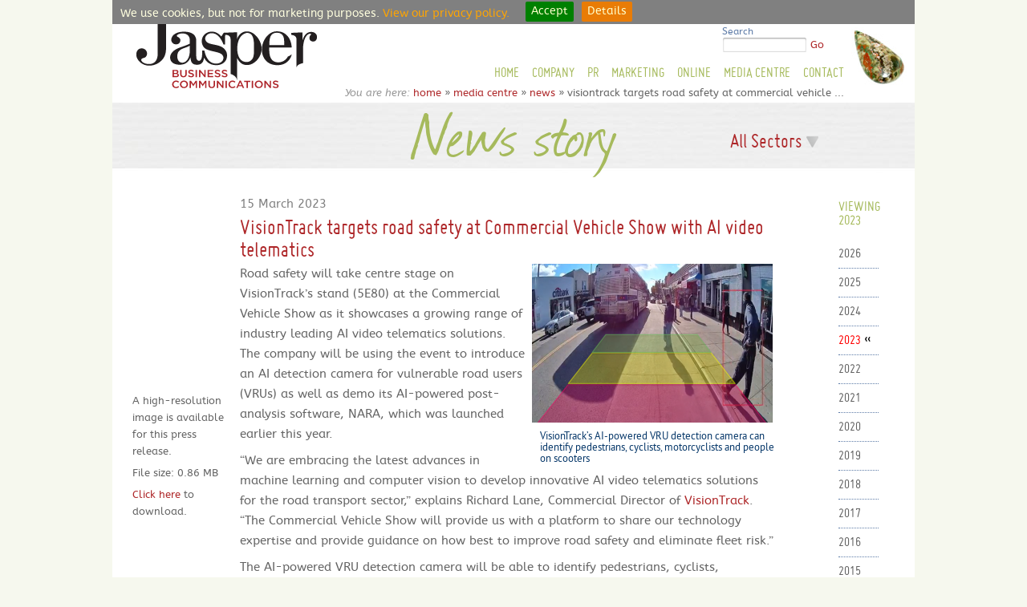

--- FILE ---
content_type: text/html; charset=UTF-8
request_url: https://www.jasper-biz.com/news_story.html?IDX=584&b=8&q=2023
body_size: 13933
content:
<!DOCTYPE html>
<html>
<head>
<meta http-equiv="Content-Type" content="text/html; charset=utf-8" />


<title>VisionTrack targets road safety at Commercial Vehicle Show with AI video telematics</title>

<meta name="keywords" content="business-to-business,B2B,PR,public 
relations,media relations,thought 
leadership,communications,messaging,copyw
riting,marketing,online,social 
media,website,collateral,logistics,fleet 
management,technology,transport,facilities 
management,supply chain,SME,small 
business,South East London,Croydon,industry 
research,brochures,case studies,white papers" />
<meta name="description" content="" />

<!-- FB-add -->
<!-- for Facebook -->
<meta property="og:url" content="https://www.jasper-biz.com/news_story.html?IDX=584&b=8&q=2023" />
<meta property="og:title" content="VisionTrack targets road safety at Commercial Vehicle Show with AI video telematics" />
<meta property="og:image" content="https://www.jasper-biz.com/uploaded/various/VT650-AI.png" />
<meta property="og:image:width" content="300" />
<meta property="og:image:height" content="198" />
<meta property="og:description" content="" />

<!-- Schema.org markup for Google+ -->
<meta itemprop="name" content="VisionTrack targets road safety at Commercial Vehicle Show with AI video telematics" />
<meta itemprop="description" content="" />
<meta itemprop="image" content="https://www.jasper-biz.com/uploaded/various/VT650-AI.png" />

<!-- Twitter Card data -->
<meta name="twitter:card" content="summary_large_image">
<meta name="twitter:site" content="@JasperBiz">
<meta name="twitter:title" content="VisionTrack targets road safety at Commercial Vehicle Show with AI video telematics">
<meta name="twitter:description" content="">
<meta name="twitter:creator" content="@JasperBiz">
<meta name="twitter:image" content="https://www.jasper-biz.com/uploaded/various/VT650-AI.png">
<!-- -FB-add -->


<meta name="viewport" content="width=device-width; initial-scale=1.0"/>

<meta name="robots" content="index, nofollow">

<link rel="stylesheet" href="https://www.jasper-biz.com/style.css" type="text/css">




<link rel="stylesheet" type="text/css" href="https://www.jasper-biz.com/menus.css" id="size-stylesheet" />

<link rel="stylesheet" type="text/css" id = "phpStyleOverride" href="https://www.jasper-biz.com/phpstyle.php?q=9&b=100" media="screen">
<link rel="stylesheet" type="text/css" id = "phpStyleSupplement" href="" media="screen">




	<script type="text/javascript">
		var pathback = '';
	</script>
	

	<script src="ajax/ajax.js"></script>


	<script type="text/javascript" src="//code.jquery.com/jquery-latest.min.js"></script>
<!--        
    <script type="text/javascript" src="./fancybox/jquery-1.10.2.min.js"></script>
-->
   	<script src="js/jquery.cookie.js"></script>
   	<script src="js/jquery.color.js"></script>    
	<script type="text/javascript" src="fancybox/jquery.mousewheel-3.0.2.pack.js"></script>
	<script type="text/javascript" src="fancybox/jquery.fancybox-1.3.1.js"></script>
    <link rel="stylesheet" type="text/css" href="fancybox/jquery.fancybox-1.3.1.css" media="screen" />

        <link rel="stylesheet" href="https://www.jasper-biz.com/mediaqueries.css" type="text/css" />
		<script type="text/javascript" src="js/detect.js"></script>
        

 		<script type='text/javascript' src='js/respond.min.js'></script>
        
		<script type="text/javascript" src="js/wordspree.js"></script>
        
		<script type="text/javascript" src="js/slidingmenu.js"></script>        
        
                

        
    


	  <script src="js/jquery.tipTip.js" type="text/javascript"></script>
	  <link rel="stylesheet" href="js/tipTip.css" type="text/css">  
      
<script type="text/javascript">
$(document).ready(function() {
	settipTipAPIs();
	$("#SubmitData").attr("onClick","calendarSubmit()");

//	$('form[name=contactform]').submit(function(event){
//        event.preventDefault();
//    });
});     

function settipTipAPIs(){
	$(".days").tipTip({maxWidth: "250px", edgeOffset: 5, defaultPosition: "right"});
}     
</script>

<script type="text/javascript">
function flowerpot(){alert('Wow');return;}
</script>   
      

<script>

$(function() {
	////originalHTML = $('#mainnav').html();
	//revisedHTML = originalHTML.replace('MegaTopHeading','XMegaTopHeading');
	//revisedHTML = revisedHTML.replace('GroupHead','XGroupHead');
	//revisedHTML = revisedHTML.replace('MenuSubText','XMenuSubText');
	//revisedHTML = revisedHTML.replace('nav-column','Xnav-column');	
	//revisedHTML = revisedHTML.replace('wrapper-column','Xwrapper-column');
	//revisedHTML = revisedHTML.replace('megaparent','Xmegaparent');		
});

</script>
    
<!--[if lte IE 6]>
<link rel="stylesheet" href="styleIE6.css" type="text/css">
<link rel="stylesheet" type="text/css" href="phpstyleIE6.php?q=9" media="screen">
<![endif]-->

<!--[if lte IE 7]>
<link rel="stylesheet" href="styleIE.css" type="text/css">
<![endif]-->

<!--[if IE 7]>
<link rel="stylesheet" type="text/css" href="phpstyleIE6.php?q=9" media="screen">
<![endif]-->

<!--[if IE]>
<style type="text/css"> 
.masterstyles #mainContent { zoom: 1; }
/* the above proprietary zoom property gives IE the hasLayout it needs to avoid several bugs */
}
</style>
<![endif]-->


<script type="text/javascript">
		$(document).ready(function() {
			$("a[rel=example_group]").fancybox({
				'transitionIn'		: 'none',
				'transitionOut'		: 'none',
				'titlePosition' 	: 'outside',
				'overlayOpacity'    : '0.0',
				'padding'           : '0',
				'titleFormat'		: function(title, currentArray, currentIndex, currentOpts) {
					return '<span id="fancybox-title-over">' + (title.length ? ' &nbsp; ' + title : 'GENERCIC COMMENT') + '</span>';
				}
			});	
			
			$("a[rel=new_group]").fancybox({
				'transitionIn'		: 'none',
				'transitionOut'		: 'none',
				'titlePosition' 	: 'outside',
				'overlayOpacity'    : '0.0',
				'padding'           : '0',
				'titleFormat'		: function(title, currentArray, currentIndex, currentOpts) {
					return '<span id="fancybox-title-over">' + (title.length ? ' &nbsp; ' + title : 'GENERCIC COMMENT') + '</span>';
				}
			});					

			
			$("a[rel=one_off]").fancybox({
				//'autoScale'         : false,
				'transitionIn'		: 'none',
				'transitionOut'		: 'none',
				'titlePosition' 	: 'outside',
				'overlayOpacity'    : '0.0',
				'padding'           : '0',
				'titleShow'			: true,
				'showNavArrows'		: false,
				'beforeShow'		: function () {
					this.width  = 800;
					this.title=".";
			    	//this.width  = $(this.element).data("width");
			    	//this.height = $(this.element).data("height");
				},
				'titleFormat'		: function(title, currentArray, currentIndex, currentOpts) {
					// Next line chops 28 chars from string - 'Click to view larger version.'
					//title = title.substr(29,1000);
					return '<span id="fancybox-title-over">' + (title.length ? ' &nbsp; ' + title : '') + '</span>';
				}
			});		
			
		});
		

	</script>
    
<script>

var newtarget = window.location.hash,
    newtarget = newtarget.replace('#', '');

// delete hash so the page won't scroll to it
window.location.hash = "";

// jQuery code to scroll to the tag after the page has loaded
$(window).on('load', function() {
    if (newtarget) {
        $('html, body').animate({
            scrollTop: $("#" + newtarget).offset().top
        }, 700);
		return false;
    }
});

$(function() {
       $('a[href*="#"]:not([href="#"])').click(function() {
         if (location.pathname.replace(/^\//,'') == this.pathname.replace(/^\//,'') && location.hostname == this.hostname) {
           var target = $(this.hash);
           target = target.length ? target : $('[name=' + this.hash.slice(1) +']');
           if (target.length) {
             $('html, body').animate({
               scrollTop: target.offset().top
             }, 1000);
             return false;
           }
         }
       });
     });
</script>    


<script language = "Javascript">
<!--
function gloop(sDom, sUser){
   return("mail"+"to:"+sUser+"@"+sDom.replace(/%23/g,"."));
}
//-->
</script>    

    
 

 <script type="text/javascript"> 
<!--
/*
sfHover = function() {
	if (!document.getElementsByTagName) return false;
	var sfEls = document.getElementById("nav").getElementsByTagName("li");
	// if there is only one main menu - delete the line below //

	//
	for (var i=0; i<sfEls.length; i++) {
		sfEls[i].onmouseover=function() {
			this.className+=" sfhover";
		}
		sfEls[i].onmouseout=function() {
			this.className=this.className.replace(new RegExp(" sfhover\\b"), "");
		}
	}
	// if there is only one main menu - delete the "for" loop below //

	//

}
if (window.attachEvent) window.attachEvent("onload", sfHover);
*/
//-->
</script>
	
<script type="text/javascript">
// This is used to activate drop-down menu reveal on hover
// Amend item width to suit responsive breaks
$(document).ready(function(){
	var openingWindowWidth = $(window).width();
	if(openingWindowWidth>770){
		$('#mainnav ul li').find('ul').hide();				
		$('#mainnav ul li').hover(
		function(){
			$(this).children('ul').fadeIn('fast');
		},
		function(){
			$(this).children('ul').fadeOut('fast');
		});
	}
	});
</script>	
	

<script type="text/javascript">
function useDesktop(whichview){
	var url = "news_story.html?mobile="+whichview;		
	window.open(url,"_self");
return;
}	
</script>

<script>
(function(i,s,o,g,r,a,m)
{i['GoogleAnalyticsObject']=r;i[r]=i[r]||function(){
  (i[r].q=i[r].q||[]).push(arguments)},i[r].l=1*new 
Date();a=s.createElement(o),
  m=s.getElementsByTagName(o)
[0];a.async=1;a.src=g;m.parentNode.insertBef
ore(
a,m)
  })(window,document,'script','//www.google-
analytics.com/analytics.js','ga');

  ga('create', 'UA-46938804-1', 'jasper-
biz.com');
  ga('send', 'pageview');
</sccript>
<script>
// For megamenus

$(document).ready(function() {
$("li.level0").mouseenter(function(){
//alert('hoo"');
//	$(this).children().fadeIn('slow');
//   $(this).children('div').toggle('slow');
 });
 
// FOR BRM site 2015:
$('a').each(function(){
  //if ($(this).text() == 'traffic order FAQs ') { $(this).css('text-transform','none'); }
  var val = $(this).text();
  if ( val.indexOf('FAQs') !== -1 ) {
	   $(this).css('text-transform','none'); 
	   var newval = val.replace('FAQ','<span class="smallcaps">FAQ</span>');
		$(this).html(newval);
	  }
}); 
 

}); 

</script>





</head>
<link href="masterstyles.css" rel="stylesheet" type="text/css" />

<script type="text/javascript">

$('.new').css('height', $('.new').height());
$('.new').hide();

function plusMinus(whichSign, PlusOrMinus){
// Changes graphic to plus or minus sign for concertina headings to divs below
	var obj; 
	obj = document.getElementById(whichSign);
	if(PlusOrMinus == "minus"){
		obj.src = "images/arrowacross.png";

	}
	else{
		obj.src = "images/arrowdown.png";	
	}
return;
}

function foldingPara(whichDiv, whichSign){
// Reveals or hides concertina-style content div
var obj; var PlusOrMinus; 
	obj = document.getElementById(whichDiv);
	if (obj.style.display != "none")
		{
		$(obj).slideToggle(1000);
		//obj.style.display = "none"; 
		PlusOrMinus = 'plus';
		}
	else
		{
		//obj.style.display= "inline"; 
		$(obj).slideToggle(1000);		
		PlusOrMinus = 'minus';
		}
plusMinus(whichSign, PlusOrMinus);		
return;
}
</script>



<body class="masterstyles" style="">


<!-- FB-add -->

<!-- Load Facebook SDK for JavaScript -->
<div id="fb-root"></div>
<script>(function(d, s, id) {
  var js, fjs = d.getElementsByTagName(s)[0];
  if (d.getElementById(id)) return;
  js = d.createElement(s); js.id = id;
  js.src = "//connect.facebook.net/en_GB/sdk.js#xfbml=1&version=v2.5";
  fjs.parentNode.insertBefore(js, fjs);
}(document, 'script', 'facebook-jssdk'));
</script>


<!-- START OF CONTAINER ---------------------------------------------------------------------------- -->
<div id="container" style="position:relative;" > 
<!-- -FB-add -->

<!-- START OF HEADER ------------------------------------------------------------------------------- -->
	<div id="headerdiv" style="background-color:white;">
    

<!-- START OF MASTHEAD DIV ---------------------------------------------------------------------------- -->
<style>

#cookiebar div{
	z-index:520;
}
.cookiebox a{
	height:22px;
	margin: 2px 0 1px 0;
	border-radius:2px;
	font-size:.9em!important;
	padding: 3px 3px 0 3px;
	color:#FFFFCC;	
	cursor:pointer;	
}
.cookiebox.accept a{
	background-color:green;
}
.cookiebox.reject a{
	background-color:#E97C06;
}

.cookiebox.accept a:hover{
	color:#FFFFCC;
	background-color:#2EDE48;
}
.cookiebox.reject a:hover{
	background-color:#F56338;
}

div #whathappens{
	display: none;
	min-height;40px; 
	width:350px; 
	background-color:#333333;
	padding:10px;
	z-index:511!important;
}
#whathappens p{
	font-size:.9.5em!important;
	margin:0; padding:0;
	color:#FFFFCC;	
	z-index:511!important;
}
p.cookieinfo{
	text-align:left;
	font-size:.8em!important;
	margin:0; padding:0;
	color:#FFFFCC;
	margin-bottom:6px!important;
}
.cookieinfo a:link, .cookieinfo a:visited, .cookieinfo a:active{
	text-decoration:none;
	color:orange;
}
.cookieinfo a:hover{
	text-decoration:none;
	color:#FFFFCC;
}
.cookielink a:link, .cookielink a:visited, .cookielink a:active{
	text-decoration:none;
	color:#FFFFCC;
}
.cookielink a:hover{
	text-decoration:none;
	color:orange;
}
@media (max-width: 800px) {
	div#whathappens{
		width:70%;
	}
}

</style>

<script>
var expireDays = 100;	// Number of days till expiry


$(document).ready(function() {
	$('.reject a').click(function(){
	
		// COOKIE MANAGEMENT
		//$.removeCookie("BCcookies");
	
		$('#whathappens').fadeToggle('fast');
	});
	
	$('.accept a').click(function(){
		
		// COOKIE MANAGEMENT
		$.cookie("BCcookies", 1, { expires : expireDays });	//  1 = true; expires in 10 days
	
		$('#cookiebar').fadeOut('fast');
		$('#whathappens').fadeOut('fast');		
		//$('#cookietab').fadeIn('fast');		
		$.post('login-cookies/cookie_permissions.php', {allowcookies:'yes'}, function(resp){
			if(resp == "SmallHide" || resp == "LargeHide"){
				$('#cookietab').hide();
			}else{
				$('#cookietab').fadeIn('fast');	// NEW
			}
		});	
	});
	
	$('#notsure').click(function(){
		//$('.reject a').trigger('click');
		
		// COOKIE MANAGEMENT
		$.removeCookie("BCcookies");
		
		$('#whathappens').fadeOut('fast');
		$.post('login-cookies/cookie_permissions.php', {allowcookies:'reset'}, function(resp){
			if(resp == "SmallHide"){
				$('#cookietab').hide();
			}
			else if(resp == "LargeShow")			{
				$('#cookiebar').fadeIn('fast');			
			}
			else if(resp == "AllHide")			{
				$('#cookiebar').hide();			
				$('#cookietab').hide();							
			}
			else{
				$('#cookietab').fadeIn('fast');			
			}
		});				
	});
	$('.cookielink a').click(function(){
		$('#cookiebar').fadeToggle('fast');
		$('#cookietab').css('display','none');
	});
	
	$('#declinecookies').click(function(){
	
		// COOKIE MANAGEMENT
		$.cookie("BCcookies", 0, { expires : expireDays });	// 0 = false; expires in 10 days
	
		$('#cookiebar').fadeOut('fast');
		$('#whathappens').fadeOut('fast');		
		$('#cookietab').fadeIn('fast');		
		$.post('login-cookies/cookie_permissions.php', {allowcookies:'no'}, function(resp){
			if(resp == "SmallHide" || resp == "LargeHide"){
			$('#cookietab').hide();
			}
		});	
	});

	$('#donotdeclinecookies').click(function(){	
		$('.accept a').trigger('click');	
	});	
	
	$('#closecookies').click(function(){	
		$('#whathappens').fadeOut('fast');
	});	
	
});

$(document).ready(function() {
var foundCookie = false;
$.each(document.cookie.split(/; */), function()  {
  var splitCookie = this.split('=');
  if(splitCookie[0] == "BCcookies" && splitCookie[1] == 1){
  	$('.accept a').trigger('click');
	foundCookie = true;
    //alert(splitCookie[0]+' Accepted ('+splitCookie[1]+')');
  	//$('p#SPLAT').html('Yes!');
  }else if(splitCookie[0] == "BCcookies" && splitCookie[1] == 0){
   	$('#declinecookies').trigger('click');
  	foundCookie = true;
    //alert(splitCookie[0]+' Rejected ('+splitCookie[1]+')');  
  	//$('p#SPLAT').html('No ...');  
  }
  // name is splitCookie[0], value is splitCookie[1]
  if(foundCookie == false){
   //alert('No cookie - Reset');   
  }
});
});
</script>



<div id="cookietab" style="position:absolute;top:0;right;1px;min-width:100%;height:30px;background-color:transparent;z-index:600; display:none;">
	<div style="float:right;background-color:gray;">
	<p style="margin:3px 20px 0 10px; color: #FFFFDF; font-size:.9em!important;"><span class="cookielink"><a href="#">Cookies</a></span></p>
	</div>
	
</div>	

<div id="cookiebar" style="position:absolute;top:0;left;0;width:100%;height:30px;background-color:gray;z-index:600; display:block;">
	<div style="float:left;">
	<p id="cookiePara" style="margin:8px 20px 0 10px; line-height:1.2em!important; color: #FFFFDF; font-size:.9em!important;">We use cookies, but not for marketing purposes. <span class="cookieinfo"><a href="privacy_policy.html">View our privacy policy.</a></span></p>
	</div>
	
	<div class="cookiebox accept" style="float:left; margin: 0 10px 0 0;">
		<a style="display:block; ">&nbsp;Accept&nbsp;</a>
	</div>

	<div class="cookiebox reject" style="float:left; ">
		<a style="display:block; ">&nbsp;Details&nbsp;</a>
	</div>

</div>

<div id="whathappens" style=" position:fixed;top:80px;left:50%;margin-left:-175px;z-index:600;">
	<p style="text-align:center;margin-bottom:6px;">What happens if I decline cookies?</p>

<p class="cookieinfo">We don't use marketing cookies on this site. If you decline cookies, we will suppress any such cookies in future, but please note that the site also uses functional cookies as permitted under the UK's Privacy and Electronic Communications Regulations. For more information, see our <a href='privacy_policy.html'>Privacy policy</a> page.</p><p style="text-align:center;" class="cookieinfo">
<a id="donotdeclinecookies" href="#">Accept cookies</a>&nbsp;&nbsp;&nbsp;&nbsp;	
<a id="declinecookies" href="#">Decline cookies</a> &nbsp;&nbsp;&nbsp;&nbsp;
<a id="notsure" href="#">Reset</a>
&nbsp;&nbsp;&nbsp;&nbsp;<a id="closecookies" href="#">Close</a></p>	
	
</div>

<div id="masthead-div" >

<script>
function submitSearchForm(){
	//var searchItem = document.getElementById('SearchForm');
	//var searchItem = searchItem.value;
	var targetPage = "https://www.jasper-biz.com/find.html"; //?t=1768993012";
	document.SearchForm.action=targetPage;	
	document.SearchForm.submit();
	return;
}
</script>




	<div id="BreadcrumbContainer" style="position:absolute; z-index:100;">
		<div class="BreadcrumbText" style="text-align:right;"><p class="BreadcrumbText"><span class="breadcrumbtext" style="color:#969696;font-style:italic; ">You are here:</span> <a href="https://www.jasper-biz.com/index.html">home</a> &raquo; <a href="https://www.jasper-biz.com/media-centre.html?q=2023">media centre</a> &raquo; <span class="breadcrumbplain"><a href="https://www.jasper-biz.com/news.html?q=2023">news</a> &raquo; <span class="breadcrumbplain">visiontrack targets road safety at commercial vehicle  ...</span></span></p>
		</div>
	</div>



<div style="position:relative;width:100%; z-index:0;">


<img src="images/Jasper-logo-small-rgb.png" border="0" usemap="#Map" style="padding: 20px 0 0 30px; border:0 margin:0px; height:92px; width:225px;" / >


  <map name="Map" id="Map">
  <area shape="rect" coords="21,10,272,102" href="index.html" />
  </map>
 


<div id="TextureStrip" style="width:100%;height:106px;border:0;margin:11px 0 0 0;padding:0px 0px 0px 0; background-image:url('images/top-strip-1000x106px.jpg');">
<h1 class="Journal" style="text-align:center;">News story</h1>


</div>
</div>
<div style="position:absolute; top:1px; right:10px;">
<img src="images/jasper-stone.jpg" border="0" style="padding: 20px 0 0 0; border:0; margin-top:13px; height:73px; width:69px;" / >

<div id="SearchBox">
<form id="SearchForm" name="SearchForm" method="get" action="https://www.jasper-biz.com/find.html">
<p><span class="InputLabelSmall">Search</span><br/>
<input type="text" id="SearchField" name="SearchField" maxlength="50" value=""/> 
<a class="GoLabel" href="javascript:submitSearchForm();">Go</a>
</p>
</form>

</div>

</div>


<div id="SoloHeading" style="display:block;margin: 30px auto 0 auto;">
<h1 class="Journal" style="text-align:center;line-height:.7em;">News story</h1>
</div>







<!-- END OF MASTHEAD DIV ---------------------------------------------------------------------------- -->
</div>




 

<!-- end of header --------------------------------------------------------------------------------- -->
</div>
<!-- START OF NAV ---------------------------------------------------------------------------- -->
<div id="TopnavContainer" style="margin-top:-50px;margin-right:80px;>
<a name="mainmenu"></a>
<div id = "mainnav" class="panel">   
       <ul id='nav' class='orangemenu' id='ul1'>
<li class='level0 '  >
  <a href='https://www.jasper-biz.com/index.html'   >home </a>
</li> 
<li class='level0 '  >
  <a href='https://www.jasper-biz.com/company.html'   >Company </a>
</li> 
<li class='level0 '  >
  <a href='https://www.jasper-biz.com/public_relations.html'   >PR </a>
</li> 
<li class='level0 ' >
<a href='https://www.jasper-biz.com/marketing.html' class='daddy' >Marketing</a><div class='mobiledivlink concealed level0'></div> 
<div class='megaparent megamidway flyout' style='width:175px;'>
<div class='innerparent' style='width:100%;'>
<div class='wrapper-column' style='width:160px;'>
<div class='nav-column'>   
       <ul class='under level0' id='ul2'>
<li class='level1 '  >
  <a href='https://www.jasper-biz.com/industry-insight.html'   >Industry insight </a>
</li> 
</ul> 
</div> 
</div> 
</div></li> 
<li class='level0 '  >
  <a href='https://www.jasper-biz.com/online.html'   >Online </a>
</li> 
<li class='level0 ' >
<a href='https://www.jasper-biz.com/media-centre.html' class='daddy' >Media centre</a><div class='mobiledivlink concealed level0'></div> 
<div class='megaparent megamidway flyout' style='width:175px;'>
<div class='innerparent' style='width:100%;'>
<div class='wrapper-column' style='width:160px;'>
<div class='nav-column'>   
       <ul class='under level0' id='ul3'>
<li class='level1 '  >
  <a href='https://www.jasper-biz.com/news.html'   >News </a>
</li> 
<li class='level1 '  >
  <a href='https://www.jasper-biz.com/commentary.html'   >Commentary </a>
</li> 
</ul> 
</div> 
</div> 
</div></li> 
<li class='level0 '  >
  <a href='https://www.jasper-biz.com/contact.html'   >Contact </a>
</li> 
</ul> 
</div>
<br style="clear:both;"/>
</div>
 
<div id="FFFFF" style="width:22px!important;height:22px!important;">

<span id="burgerspan" style="display:inline-block;";>
<a href="javascript:void(0);" class="slider-arrow show">
<img id="slider-reveal" style="height:22px; width:22px;" src="images/Burger.png" border="0"></a>
</span>
<br style="clear:both;">

<!-- SLIDING MENU CALL WAS HERE -->

</div> 

<div id="clearMobileMenu">
<br style="clear:both;">  
</div>    
      
<!-- end of Top Menu ------------------------------------------------------------------------------- -->


    
<!-- START OF CROSS-PAGE PANEL -->



<!-- end of cross-page panel -->


 

<div id="rightHandMenuItem" style="float:right;margin-right:6px;"><p></p></div>

<!-- START OF Central Panel (encloses the three main columns)---------------------------------------->

<div id="CentralPanel" style="margin-bottom:0; overflow:hidden; ">    

 
<!-- START OF SIDEBAR1 ---------------------------------------------------------------------------- -->
<div id="sidebar1" class="MainPanel">

<div>
</div>
<script>
var fullTert = new Array(); 
$(window).ready(function() {
// A fiddle to make left-hand menu think current page is live page when looking at children
$('ul#navnew li').each(function(i, obj) {
    var tert = $(obj).text();
	tert = $.trim(tert);
	fullTert[i]=obj;
	var trit = '';
	//alert('tert: '+tert+' trit: '+trit);
	if(tert==trit){
		fullTert[i] = tert;
		// alert('Before! '+obj.outerHTML);

		$(this).addClass('livepage');
		$('.livepage > a').css('color','#ae2729');			
		// alert('After! '+obj.outerHTML);
	}
});
});
</script><div style="padding-top:0px;margin-left:-17px;width:100%;">
<a name="sidemenu"></a>
<div style="margin:0px 0 0 15px;"></div><div class="visibleOnDesktop" id = "sidenav" style="margin:0px 0 0 15px;">   
       <ul id='navnew' class='orangemenu' id='ul4'>
<li class='level0 '  >
  <a href='https://www.jasper-biz.com/news.html'   >News </a>
</li> 
</ul> 
</div></div>
 


<div style="margin-top:0px;">
 

</div>
</div>
<!-- end #sidebar1 -------------------------------------------------------------------------------- -->

<!-- START OF MAINCONTENT (centre column) --------------------------------------------------------- -->

<div id="mainContent" class="MainPanel">
<script>

</script>
<script>
function reportOrientationChange() {
    var orientation = (Math.abs(window.orientation) === 90 ? "landscape" : "portrait");
    
    $("#report").html("Orientation: " + orientation + "<br/>" + 
                      "Width: " + screen.width + "<br/>" + 
                      "Height: " + screen.height + "<br/>" + 
                      "AvailWidth: " + screen.availWidth + "<br/>" + 
                      "AvailHeight: " + screen.availHeight + "<br/>" +                       
                      "InnerWidth: " +  window.innerWidth + "<br/>" +
                      "InnerHeight: " +  window.innerHeight + "<br/>" +
                      "DevicePixelRatio: " + window.devicePixelRatio + "<br/>"
                      );
}

function initty() {
    var orientationEvent = "resize";
    if ("onorientationchange" in window) {
        orientationEvent = "orientationchange";        
    } else if ("ondeviceorientation" in window) {
        orientationEvent = "deviceorientation";
    }
    console.log("Using " + orientationEvent);

    $(window).bind(orientationEvent, function() { setTimeout(function() { reportOrientationChange(); }, 500)} );
    
    reportOrientationChange();
}

//$(initty);


</script>








 

 


<script>
function postToURL(a,b,c){
//alert('Oops '+a+' '+b+' '+c);
   document.client.action     = a;
   document.getElementById("clientRef").name  = b;
   document.getElementById("clientRef").value = c;
   document.client.submit();
   return;
}
$(function(){
 
	if (!document.getElementById("ContextMenu")) {
	//alert('Fred');
	//var hopeful = 
		$('#newsBackLink').appendTo ('#sidebar2');
	}else{
	 	$('#newsBackLink').appendTo('#ContextMenu');
	}
});
</script>
<form id="client" name="client" action="" method="POST">
  <input id="clientRef" type="hidden" name="q" value="a">
</form>
<p class="MediumText" style="margin:0 0 2px 0; color:gray;">15 March 2023</p><h3 class = "samBlue" style="margin:0 0 4px 0px; color:#ae2729;">VisionTrack targets road safety at Commercial Vehicle Show with AI video telematics</h3><div id="body-of-item" style="text-align:left;"><div id="hi-res-box" style="position:absolute; top:490px; left:25px; width:120px;"><p class = "SmallerText" style="line-height:15px;">A high-resolution image is available for this press release.</p><p class="SmallerText">File size: 0.86 MB</p><p class = "SmallerText" style="line-height:15px;">
<a href = "downloadcode.php?d=y&IDX=584&q=2023">Click here</a>
 to download. 
</p>
<p class = "GeneralBodyBlack lightgreytext ninepoint SpaceAfter">&nbsp;</p>
</div><div id="PicDivHere" style="float:right; margin: 0 6px 0 7px; width:300px;"><a rel="one_off" href="uploaded/popup/VT650-AI.png" title="VisionTrack's AI-powered VRU detection camera can identify pedestrians, cyclists, motorcyclists and people on scooters" alt="VisionTrack's AI-powered VRU detection camera can identify pedestrians, cyclists, motorcyclists and people on scooters" ><img class="popupExists" border="0" id="imageDesktop" src="uploaded/various/VT650-AI.png" title="VisionTrack's AI-powered VRU detection camera can identify pedestrians, cyclists, motorcyclists and people on scooters" alt="VisionTrack's AI-powered VRU detection camera can identify pedestrians, cyclists, motorcyclists and people on scooters" border="0" style="width:300px;"></a><br class="clearfloat" />
		<div class = "PicCaption" style="width:300px; padding-left:3px; text-align:left;">
		VisionTrack&rsquo;s AI-powered VRU detection camera can identify pedestrians, cyclists, motorcyclists and people on scooters
		<br class="clearfloat" /></div></div><p class="MediumText">Road&nbspsafety&nbspwill&nbsptake&nbspcentre&nbspstage on VisionTrack&rsquo;s stand (5E80) at the Commercial Vehicle Show as it showcases a growing range of industry leading AI video telematics solutions. The company will be using the event to introduce an AI detection camera for vulnerable road users (VRUs) as well as demo its AI-powered post-analysis software, NARA, which was launched earlier this year.</p>
<p class="MediumText">&ldquo;We are embracing the latest advances in machine learning and computer vision to develop innovative AI video telematics solutions for the road transport sector,&rdquo; explains Richard Lane, Commercial Director of <a href="https://www.visiontrack.com/" target="_blank">VisionTrack</a>. &ldquo;The Commercial Vehicle Show will provide us with a platform to share our technology expertise and provide guidance on how best to improve road safety and eliminate fleet risk.&rdquo;</p>
<p class="MediumText">The AI-powered VRU detection camera will be able to identify pedestrians, cyclists, motorcyclists and people on scooters, while disregarding street furniture. Footage will automatically be displayed on an in-cab monitor, and supplemented with an audible, spoken warning with the precise location of nearby VRUs in relation to the vehicle. This will keep the driver more engaged by providing highly accurate and useful information.</p>
<p class="MediumText">Meanwhile, road transport operators will have the opportunity to experience AI-powered post-analysis solution, <a href="https://www.visiontrack.com/nara/">NARA</a>, first hand, with demos running throughout the Commercial Vehicle Show. The device agnostic, cloud-based software is revolutionising how vehicle camera footage is assessed and helping vehicle operators to save time, costs and most importantly lives, by providing proactive risk intervention and accurate incident validation.</p><p class="SmallerText" style="font-style:normal;margin:5px 0 5px 0;"><span style="font-style:italic;">Further information:</span></p><p class="SmallerText" style="font-style:normal;">Jonathan Symons<br/><a href="/contact/" title="=" onmouseover="javascript:this.href=gloop('jasper-biz%23com','info');" onfocus="javascript:this.href=gloop('jasper-biz%23com','info');">info@jasper-biz.com</a><br>+44 (0)20 8654 7618<br/></p><div id="pulloutInline" class="MediumText"></div></div><br style=clear:both;"><!--ZOOMSTOP-->
<!--ZOOMSTOPFOLLOW-->
<div id="newsBackLink"><p class="adHocPanel"><a href="news.html?q=2023">&laquo; List all news stories<br> for year 2023</a></p></div>  








 


<!-- -->





<!-- -->
</div>
<!-- end #MainContent -->

<!-- START OF SIDEBAR3 ---------------------------------------------------------------------------- -->
<!-- end #sidebar3 (centre-right) -->

<!-- START OF SIDEBAR2 ---------------------------------------------------------------------------- -->


<div id="sidebar2" class="MainPanel">

<div style="margin:0px;padding:0px;"></div><script>

$(function() {
    $(window).resize(function() {
	//alert('qqq');
        //showYearData();
	
	//var obj2 = document.getElementById('yearList');		
	if($(this).width()<701){	
	//alert('less')	;
		$('#yearList').css({postion:'absolute',top:'xx',left:'yy'});
	}else{
		$('#yearList').css({postion: 'relative',top:'',left:''});	
	}
		
		
    });
});
function showYearData(){
// Hides or displays the list of possible years, leaving only the heading when hidden
//alert('Ouch!');

	var obj = document.getElementById('yearListBody');
	var arrowSymbol = document.getElementById('yearArrow');
	
		if(obj.style.display == "block"){
		//alert('Hidden');
		obj.style.display = "none";
		arrowSymbol.src="images/arrowdown.png";		
		}
		else{
		//alert('Block');
		obj.style.display = "block";
		arrowSymbol.src="images/arrowacross.png";		
		}
	
return false;
}
</script>
<div id="pressMenu" class = "greytext visibleOnDesktop"><div id="yearList" class="visibleOnDesktop" style=" width:150px; text-align:center!important;margin: 0 auto;margin-top:100px;"><div style="width:50px!important;padding-top:1px;text-align:left!important;margin:0 auto;"><h3 class="smallcaps" style="line-height:1em;padding-top:9px;font-size:1.1em;text-transform:uppercase;"  style="text-align:center;padding-right:7px;font-size:1em; ">Viewing<br/>2023</h3 class="smallcaps" style="line-height:1em;padding-top:9px;font-size:1.1em;text-transform:uppercase;"><ul class="ContextMenuList" style="text-align:center!important;margin-bottom:1px;"><li><a href="https://www.jasper-biz.com/news.html?q=2026">2026</a></li><!--ZOOMRESTARTFOLLOW--><!--ZOOMRESTART--><li><a href="https://www.jasper-biz.com/news.html?q=2025">2025</a></li><li><a href="https://www.jasper-biz.com/news.html?q=2024">2024</a></li><li><a class = "TheYearInView" href="https://www.jasper-biz.com/news.html?q=2023">2023</a> &laquo</li><li><a href="https://www.jasper-biz.com/news.html?q=2022">2022</a></li><li><a href="https://www.jasper-biz.com/news.html?q=2021">2021</a></li><li><a href="https://www.jasper-biz.com/news.html?q=2020">2020</a></li><li><a href="https://www.jasper-biz.com/news.html?q=2019">2019</a></li><li><a href="https://www.jasper-biz.com/news.html?q=2018">2018</a></li><li><a href="https://www.jasper-biz.com/news.html?q=2017">2017</a></li><li><a href="https://www.jasper-biz.com/news.html?q=2016">2016</a></li><li><a href="https://www.jasper-biz.com/news.html?q=2015">2015</a></li><li><a href="https://www.jasper-biz.com/news.html?q=2014">2014</a></li><li><a href="https://www.jasper-biz.com/news.html?q=2013">2013</a></li><li><a href="https://www.jasper-biz.com/news.html?q=1">All</a></li></ul></div></p></div></div><script>
$(document).ready(function(){
//alert($('div#rightHandMenuItem').html()+'<div id="yearListHeading"><h5><a href="#"  onClick = "showYearData();">2023 <img id="yearArrow" src="images/arrowdown.png" border="0" /></a></h5><div id="yearListBody" style="display:none;"><div id="yearList" style="background-color:black!important;opacity:.9;padding: 5px 0 5px 8px;"><p class="NewsYearList" style="text-align:left; padding-left:0px; margin-bottom:0px;"><a href="https://www.jasper-biz.com/news.html?q=2026">2026</a></p><!--ZOOMRESTARTFOLLOW--><!--ZOOMRESTART--><p class="NewsYearList" style="text-align:left; padding-left:0px; margin-bottom:0px;"><a href="https://www.jasper-biz.com/news.html?q=2025">2025</a></p><p class="NewsYearList" style="text-align:left; padding-left:0px; margin-bottom:0px;"><a href="https://www.jasper-biz.com/news.html?q=2024">2024</a></p><p class="NewsYearList" style="text-align:left; padding-left:0px; margin-bottom:0px;"><a href="https://www.jasper-biz.com/news.html?q=2023">2023</a> &laquo</p><p class="NewsYearList" style="text-align:left; padding-left:0px; margin-bottom:0px;"><a href="https://www.jasper-biz.com/news.html?q=2022">2022</a></p><p class="NewsYearList" style="text-align:left; padding-left:0px; margin-bottom:0px;"><a href="https://www.jasper-biz.com/news.html?q=2021">2021</a></p><p class="NewsYearList" style="text-align:left; padding-left:0px; margin-bottom:0px;"><a href="https://www.jasper-biz.com/news.html?q=2020">2020</a></p><p class="NewsYearList" style="text-align:left; padding-left:0px; margin-bottom:0px;"><a href="https://www.jasper-biz.com/news.html?q=2019">2019</a></p><p class="NewsYearList" style="text-align:left; padding-left:0px; margin-bottom:0px;"><a href="https://www.jasper-biz.com/news.html?q=2018">2018</a></p><p class="NewsYearList" style="text-align:left; padding-left:0px; margin-bottom:0px;"><a href="https://www.jasper-biz.com/news.html?q=2017">2017</a></p><p class="NewsYearList" style="text-align:left; padding-left:0px; margin-bottom:0px;"><a href="https://www.jasper-biz.com/news.html?q=2016">2016</a></p><p class="NewsYearList" style="text-align:left; padding-left:0px; margin-bottom:0px;"><a href="https://www.jasper-biz.com/news.html?q=2015">2015</a></p><p class="NewsYearList" style="text-align:left; padding-left:0px; margin-bottom:0px;"><a href="https://www.jasper-biz.com/news.html?q=2014">2014</a></p><p class="NewsYearList" style="text-align:left; padding-left:0px; margin-bottom:0px;"><a href="https://www.jasper-biz.com/news.html?q=2013">2013</a></p><p class="NewsYearList" style="text-align:left;padding-left:8px;"><a href="https://www.jasper-biz.com/news.html?q=1">All</a></p></div></div></div></div>');
	$('div#rightHandMenuItem').html('<div id="yearListHeading"><h5><a href="#"  onClick = "showYearData();">2023 <img id="yearArrow" src="images/arrowdown.png" border="0" /></a></h5><div id="yearListBody" style="display:none;"><div id="yearList" style="background-color:black!important;opacity:.9;padding: 5px 0 5px 8px;"><p class="NewsYearList" style="text-align:left; padding-left:0px; margin-bottom:0px;"><a href="https://www.jasper-biz.com/news.html?q=2026">2026</a></p><!--ZOOMRESTARTFOLLOW--><!--ZOOMRESTART--><p class="NewsYearList" style="text-align:left; padding-left:0px; margin-bottom:0px;"><a href="https://www.jasper-biz.com/news.html?q=2025">2025</a></p><p class="NewsYearList" style="text-align:left; padding-left:0px; margin-bottom:0px;"><a href="https://www.jasper-biz.com/news.html?q=2024">2024</a></p><p class="NewsYearList" style="text-align:left; padding-left:0px; margin-bottom:0px;"><a href="https://www.jasper-biz.com/news.html?q=2023">2023</a> &laquo</p><p class="NewsYearList" style="text-align:left; padding-left:0px; margin-bottom:0px;"><a href="https://www.jasper-biz.com/news.html?q=2022">2022</a></p><p class="NewsYearList" style="text-align:left; padding-left:0px; margin-bottom:0px;"><a href="https://www.jasper-biz.com/news.html?q=2021">2021</a></p><p class="NewsYearList" style="text-align:left; padding-left:0px; margin-bottom:0px;"><a href="https://www.jasper-biz.com/news.html?q=2020">2020</a></p><p class="NewsYearList" style="text-align:left; padding-left:0px; margin-bottom:0px;"><a href="https://www.jasper-biz.com/news.html?q=2019">2019</a></p><p class="NewsYearList" style="text-align:left; padding-left:0px; margin-bottom:0px;"><a href="https://www.jasper-biz.com/news.html?q=2018">2018</a></p><p class="NewsYearList" style="text-align:left; padding-left:0px; margin-bottom:0px;"><a href="https://www.jasper-biz.com/news.html?q=2017">2017</a></p><p class="NewsYearList" style="text-align:left; padding-left:0px; margin-bottom:0px;"><a href="https://www.jasper-biz.com/news.html?q=2016">2016</a></p><p class="NewsYearList" style="text-align:left; padding-left:0px; margin-bottom:0px;"><a href="https://www.jasper-biz.com/news.html?q=2015">2015</a></p><p class="NewsYearList" style="text-align:left; padding-left:0px; margin-bottom:0px;"><a href="https://www.jasper-biz.com/news.html?q=2014">2014</a></p><p class="NewsYearList" style="text-align:left; padding-left:0px; margin-bottom:0px;"><a href="https://www.jasper-biz.com/news.html?q=2013">2013</a></p><p class="NewsYearList" style="text-align:left;padding-left:8px;"><a href="https://www.jasper-biz.com/news.html?q=1">All</a></p></div></div></div></div>');

});
</script><br style="clear:both;"/><style>
#SectorContainer{
position:absolute;
	top: 150px;
	right:5px;
	z-index:100;	
	width:225px;
}
@media (max-width: 900px) {
#SectorContainer{
position:absolute;
	top: 218px;
	left:25px;
	/*right:80px;*/
}
}
div#sectorListHeading{
	
}
div#sectorListHeading h5{
	font-family:MisoRegular,Arial,Helvetica,sans-serif;
	font-size:1.6em;
}
#FlagField{
	padding:10px;
	background-color:#f6f8ee;
	opacity:1;
	display:none;
	border-radius: 12px 12px 12px 12px;
	font-size:1.5em!important;
	}
#FlagField p, #FlagField p:visited, #FlagField p:link, #FlagField p:active{
	font-family:MisoRegular,Arial,Helvetica,sans-serif;
	font-size:5em!important;
	font-weight:normal;
	line-height:1em!important;
}
#FlagField p, #FlagField p:hover{

}

select#StoryTag2List {
  margin: 50px;
  width: 200px;
  padding: 5px 35px 5px 5px;
  font-size: 14px;
  color:gray;
  border: 1px solid gray;*/
  height: 34px;
  -webkit-appearance: none;
  -moz-appearance: none;
  appearance: none;
  background-color:#EAEAEA;
  /*background: url(https://stackoverflow.com/favicon.ico) 96% / 15% no-repeat #EEE;*/
}


/* Internet Explorer hackery : */


selectStoryTag2List::-ms-expand {
    display: none; /* Remove default arrow in Internet Explorer 10 and 11 */
}

/* Target Internet Explorer 9 to undo the custom arrow */
@media screen and (min-width:0\0) {
    select#StoryTag2List {
        background: none\9;
        padding: 5px\9;
    }
}
</style>

<script>
function doSomething(thisSector){
//	var getSector = document.getElementById('StoryTag2List');
	
	//var sourceCategory = getSector.value;
	var sourceCategory = thisSector;
	var qValue = '2023'
//alert('Did it! '+sourceCategory+' '+qValue);	

	var trailing = 'news.html?q='+qValue+'&sc='+sourceCategory;
	//	alert(trailing);
	window.location.href = trailing;

return true;
}
function showSectorData(){
// Hides or displays the list of possible years, leaving only the heading when hidden
//alert('Ouch!');

	var obj = document.getElementById('FlagField');
	var arrowSymbol = document.getElementById('yearArrow2');
	
		if(obj.style.display == "block"){
		//alert('Hidden');
		obj.style.display = "none";
		arrowSymbol.src="images/arrowdown.png";		
		}
		else{
		//alert('Block');
		obj.style.display = "block";
		arrowSymbol.src="images/arrowacross.png";		
		}
	
return false;
}
</script>


<div id= "SectorContainer"><div id="sectorListHeading"><h5><a href="#"  onClick = "showSectorData();">All Sectors <img id="yearArrow2" src="images/arrowdown.png" border="0" style="width:15px!important;height:15px!important;"/></a></h5></div><div id="FlagField"><p style="font-size:.8em!important;"><a href="#"  onClick = "javasacript:doSomething(0);">ALL SECTORS</a></p><p style="font-size:.8em!important;"><a href="#"  onClick = "javasacript:doSomething(10);">Consumer Electronics</a></p><p style="font-size:.8em!important;"><a href="#"  onClick = "javasacript:doSomething(6);">Facilities management</a></p><p style="font-size:.8em!important;"><a href="#"  onClick = "javasacript:doSomething(4);">Fleet management</a></p><p style="font-size:.8em!important;"><a href="#"  onClick = "javasacript:doSomething(9);">Home Automation</a></p><p style="font-size:.8em!important;"><a href="#"  onClick = "javasacript:doSomething(8);">HR &amp; Recruitment</a></p><p style="font-size:.8em!important;"><a href="#"  onClick = "javasacript:doSomething(11);">Insurance</a></p><p style="font-size:.8em!important;"><a href="#"  onClick = "javasacript:doSomething(3);">Logistics and transport</a></p><p style="font-size:.8em!important;"><a href="#"  onClick = "javasacript:doSomething(13);">Motor Trade</a></p><p style="font-size:.8em!important;"><a href="#"  onClick = "javasacript:doSomething(1);">Online activities</a></p><p style="font-size:.8em!important;"><a href="#"  onClick = "javasacript:doSomething(12);">Property</a></p><p style="font-size:.8em!important;"><a href="#"  onClick = "javasacript:doSomething(5);">Security</a></p><p style="font-size:.8em!important;"><a href="#"  onClick = "javasacript:doSomething(7);">Technology</a></p><p style="font-size:.8em!important;"><a href="#"  onClick = "javasacript:doSomething(2);">Telematics and tracking</a></p></div></div>	
	




 


<!-- end #sidebar2 -->
  </div>

<!-- end of CentralPanel -->
</div>    




<!-- START OF CROSS-PAGE FOOTER PANEL -------------------------------------------------------------- -->


<!-- end of Cross-page footer panel -->


<!-- end of container -->
<br style="clear:both;"/>


	<div class="footerstyle">

		<div class="footercontent" style="margin:0 8px 12px 0 0;vertical-align:top; text-align:left;padding: 1px 0 0 15px;">

		<p style="text-align:center; margin-bottom:5px; margin-top:-5px;" class="MediumText FooterLink"><a href="#">To top</a></p>
		<p>
			<div>
<div style="float: right; margin-right: 20px;"><a href="http://www.linkedin.com/company/jasper-business-communications?trk=cp_followed_name_jasper-business-communications" target="_blank"><img style="float: right;" title="LinkedIn link to Jasper-Biz" src="../uploaded/image/linkedin.png" alt="LinkedIn link to Jasper-Biz" width="49" height="48" /></a>
</div>
<div style="display: inline-block; vertical-align: top; margin-right: 15px;">
<p><a href="contact.html"><span class="SmallerText" style="color: #a6ba5c; line-height: 0.8em;">&nbsp;&copy;&nbsp;Jasper Business <br />Communications 2026</span></a></p>
<p><span class="SmallerText" style="color: #a6ba5c; line-height: .8em;">+44 (0)20 8654 7618</span></p>
<p><span class="SmallerText" style="color: #339966;"><span style="color: #339966;"><a href="/contact/" title="=" onmouseover="javascript:this.href=gloop('jasper-biz%23com','info');" onfocus="javascript:this.href=gloop('jasper-biz%23com','info');">info@jasper-biz.com</a></span></span></p>
</div>
<div style="display: inline-block; vertical-align: bottom;">
<p><span class="SmallerText" style="color: #a6ba5c;"> <a href="sitemap.html">Sitemap</a> </span></p>
<p><span class="SmallerText" style="color: #339966;"><a href="privacy_policy.html">Privacy policy</a></span></p>
<p class="reject"><span class="SmallerText" style="color: #339966;"><a href="#">Reset cookies</a></span></p>
</div>
</div>		</p> 

		</div>
        
	</div>

</div>

</div>

<a href="#" class="scrollToTop" alt="Scroll to top" title="Scroll to top">&nbsp;</a> 
<a href="#" class="scrollDown" alt="Scroll down" title="Scroll down">&nbsp;</a>  
</body>
</html>


--- FILE ---
content_type: text/css
request_url: https://www.jasper-biz.com/style.css
body_size: 41720
content:
/* JASPER-BIZ TEXT */
/* -----------------------------------------------*/
/* IMPORTANT: p has been given attribute values of MediumText below to guard against omission.*/

/* ------------------------ */
/* VERSE (2018)*/
/* ------------------------ */
/* Applies to para styles */

@font-face {
	font-family: abeezee;
	src: url('fonts/abeezee-regular-webfont.eot'),
			 url('fonts/abeezee-regular-webfont.eot?#iefix') format('eot'),
			 url("fonts/PTS55F-webfont.eot?#iefix") format("embedded-opentype"),			 
			 url('fonts/abeezee-regular-webfont.woff') format('woff'),
			 url('fonts/abeezee-regular-webfont.ttf') format('truetype'),
			 url('fonts/abeezee-regular-webfont.svg#abeezee') format('svg');
font-weight: normal;
font-style: normal;
}
@font-face {
	font-family: abeezee;
	src: url('fonts/abeezee-italic-webfont.eot'),
			 url('fonts/abeezee-italic-webfont.eot?#iefix') format('eot'),
			 url('fonts/abeezee-italic-webfont.woff') format('woff'),
			 url('fonts/abeezee-italic-webfont.ttf') format('truetype'),
			 url('fonts/abeezee-italic-webfont.svg#abeezee') format('svg');
font-weight: normal;
font-style: italic;
}
@font-face {
	font-family: Journal;
	src: url("fonts/journal-webfont.eot")format("embedded-opentype"),
			 url("fonts/journal-webfont.eot?#iefix") format("eot"),
			 url("fonts/journal-webfont.woff") format("woff"),
			 url("fonts/journal-webfont.ttf") format("truetype"),
			 url("fonts/journal-webfont.svg#Journal") format("svg");
font-weight: normal;
font-style: normal;
}

/* NORMAL */
@font-face {
	font-family: pt_sansregular;
	src: url("fonts/PTS55F-webfont.eot");
	src: local("~"),	
			 url("fonts/PTS55F-webfont.eot?#iefix") format("embedded-opentype"),
			 url("fonts/PTS55F-webfont.woff") format("woff"),
			 url("fonts/PTS55F-webfont.ttf") format("truetype"),
			 url("fonts/PTS55F-webfont.svg") format("svg");
font-weight: normal;
font-style: normal;
}
/* ITALIC */
@font-face {
	font-family: pt_sansregular;
	src: url("fonts/PTS56F-webfont.eot");
	src: local("~"),	
			 url("fonts/PTS56F-webfont.eot?#iefix") format("embedded-opentype"),
			 url("fonts/PTS56F-webfont.woff") format("woff"),
			 url("fonts/PTS56F-webfont.ttf") format("truetype"),
			 url("fonts/PTS56F-webfont.svg#pt_sansregular") format("svg");
font-weight: normal;
font-style:italic;
}
/* BOLD */
@font-face {
	font-family: pt_sansregular;
	src: url("fonts/PTS75F-webfont.eot");
	src: local("~"),	
			 url("fonts/PTS75F-webfont.eot?#iefix") format("embedded-opentype"),
			 url("fonts/PTS75F-webfont.woff") format("woff"),
			 url("fonts/PTS75F-webfont.ttf") format("truetype"),
			 url("fonts/PTS75F-webfont.svg#pt_sansregular") format("svg");
font-weight: bold;
font-style: normal;
}
/* BOLD ITALIC */
@font-face {
	font-family: pt_sansregular;
	src: url("fonts/PTS76F-webfont.eot");
	src: local("~"),	
			 url("fonts/PTS76F-webfont.eot?#iefix") format("embedded-opentype"),
			 url("fonts/PTS76F-webfont.woff") format("woff"),
			 url("fonts/PTS76F-webfont.ttf") format("truetype"),
			 url("fonts/PTS76F-webfont.svg#pt_sansregular") format("svg");
font-weight: bold;
font-style: italic;
}
/* NARROW */
@font-face {
	font-family: pt_sans_narrowregular;
	src: url("fonts/PTN57F-webfont.eot");
	src: local("~"),	
			 url("fonts/PTN57F-webfont.eot?#iefix") format("embedded-opentype"),
			 url("fonts/PTN57F-webfont.woff") format("woff"),
			 url("fonts/PTN57F-webfont.ttf") format("truetype"),
			 url("fonts/PTN57F-webfont.svg#pt_sans_narrowregular") format("svg");
font-weight: normal;
font-style:normal;
}
/* NARROW BOLD */
@font-face {
	font-family: pt_sans_narrowregular;
	src: url("fonts/PTN77F-webfont.eot");
	src: local("~"),	
			 url("fonts/PTN77F-webfont.eot?#iefix") format("embedded-opentype"),
			 url("fonts/PTN77F-webfont.woff") format("woff"),
			 url("fonts/PTN77F-webfont.ttf") format("truetype"),
			 url("fonts/PTN77F-webfont.svg#pt_sans_narrowregular") format("svg");
font-weight: bold;
font-style: normal;
}

/* -------------- */
/* ARCHIVO NARROW */
/* -------------- */

/* NORMAL */
@font-face {
	font-family: archivo_narrow;
	src: url("fonts/archivonarrow-regular-webfont.eot");
	src: local("~"),	
			 url("fonts/archivonarrow-regular-webfont.eot?#iefix") format("embedded-opentype"),
			 url("fonts/archivonarrow-regular-webfont.woff") format("woff"),
			 url("fonts/archivonarrow-regular-webfont.ttf") format("truetype"),
			 url("fonts/archivonarrow-regular-webfont.svg") format("svg");
font-weight: normal;
font-style: normal;
}
/* ITALIC */
@font-face {
	font-family: archivo_narrow;
	src: url("fonts/archivonarrow-italic-webfont.eot");
	src: local("~"),	
			 url("fonts/archivonarrow-italic-webfont.eot?#iefix") format("embedded-opentype"),
			 url("fonts/archivonarrow-italic-webfont.woff") format("woff"),
			 url("fonts/archivonarrow-italic-webfont.ttf") format("truetype"),
			 url("fonts/archivonarrow-italic-webfont.svg#archivo_narrow") format("svg");
font-weight: normal;
font-style:italic;
}
/* BOLD */
@font-face {
	font-family: archivo_narrow;
	src: url("fonts/archivonarrow-bold-webfont.eot");
	src: local("~"),	
			 url("fonts/archivonarrow-bold-webfont.eot?#iefix") format("embedded-opentype"),
			 url("fonts/archivonarrow-bold-webfont.woff") format("woff"),
			 url("fonts/archivonarrow-bold-webfont.ttf") format("truetype"),
			 url("fonts/archivonarrow-bold-webfont.svg#archivo_narrow") format("svg");
font-weight: bold;
font-style: normal;
}
/* BOLD ITALIC */
@font-face {
	font-family: archivo_narrow;
	src: url("fonts/archivonarrow-bolditalic-webfont.eot");
	src: local("~"),	
			 url("fonts/archivonarrow-bolditalic-webfont.eot?#iefix") format("embedded-opentype"),
			 url("fonts/archivonarrow-bolditalic-webfont.woff") format("woff"),
			 url("fonts/archivonarrow-bolditalic-webfont.ttf") format("truetype"),
			 url("fonts/archivonarrow-bolditalic-webfont.svg#archivo_narrow") format("svg");
font-weight: bold;
font-style: italic;
}
/* --------------------- */
/* END OF ARCHIVO NARROW */
/* --------------------- */
@font-face {
	font-family: MisoRegular;
	src: url("fonts/miso-regular-webfont.eot") format("embedded-opentype"),
			 url("fonts/miso-regular-webfont.eot?#iefix") format("eot"),
			 url("fonts/miso-regular-webfont.woff") format("woff"),
			 url("fonts/miso-regular-webfont.ttf") format("truetype"),
			 url("fonts/miso-regular-webfont.svg#MisoRegular") format("svg");
font-weight: normal;
font-style: normal;
}
/*
@font-face {
	font-family: MisoRegular;
	src: url(fonts/miso-regular-webfont.eot?#iefix) format("embedded-opentype"), 
		url(fonts/miso-regular-webfont.woff) format("woff"), 
		url(fonts/miso-regular-webfont.ttf) format("truetype"), 
		url(fonts/miso-regular-webfont.svg#MisoRegular) format("svg");
	font-weight: normal;
	font-style: normal;
}
*/
@font-face {
	font-family: MisoRegular;
	src: url("fonts/miso-bold-webfont.eot?#iefix") format("embedded-opentype"),
			 url("fonts/miso-bold-webfont.woff") format("woff"),
			 url("fonts/miso-bold-webfont.ttf") format("truetype"),
			 url("fonts/miso-bold-webfont.svg") format("svg");
font-weight: bold;
font-style: normal;
}
a:link, a:visited, a:active {
	text-decoration:none;
	color: #ae2729; /*#D20F76; /*#ed1847;*/
}	
a:hover {
	text-decoration:none;
	color: #a6ba5c; /*#003366;/* BOM green #008258; /*#FF3300;*/
}	


.SmallestText{
	font-size:70%!important;
	line-height:125%;
	margin-bottom:8px;		
}
.SmallerText, .entry-content{
	font-family:abeezee,Arial,Helvetica,sans-serif;
	color:#636363;
	font-size:80%!important;
	line-height:20px;	
	margin-bottom:6px;	
}
.MediumText, p, span.MediumText{
	font-family:abeezee,Arial,Helvetica,sans-serif;
	color: #636363;
	/* PRESP font-size:100%!important;*/
	font-size:.95em!important;
	line-height:1.7em!important;
	margin-bottom:8px;
	margin-top:auto; /* otherwise computed value of 15px applied */
	text-align:left;	/* RESP*/
}
.Verse, p.Verse, span.Verse{
	font-family:pt_sansregular,Arial,Helvetica,sans-serif;
	color: #636363;
	/* PRESP font-size:100%!important;*/
	font-size:.95em!important;
	line-height:1.4em!important;
	margin-bottom:0px;
	/*margin-top:auto; /* otherwise computed value of 15px applied */
	margin-top:1px;
	text-align:left;	/* RESP*/
}

.StorySubheading{
	font-size:1.1em!important;
}
.MediumText ul li
 {
 background-image: url('layout/Green-bullet-smallest.png');
 background-repeat: no-repeat;
 background-position: 0px 9px; 
 padding-left: 20px; 
}
.LargerText{
	font-family:abeezee,Arial,Helvetica,sans-serif;
	font-size:98%!important;
	font-size:13pt!important;	
	line-height:19px!important;	
	margin-bottom:3px;	
	}
.LargestText{
	font-size:110%!important;;
	margin-bottom:13px;	
}
.SmallerSingleSpace{
	font-size:78%!important;
	line-height:110%!important;
	margin-bottom:7px;
}
.SmallestSingleSpace{
	font-size:70%!important;
	line-height:120%!important;
	margin-bottom:7px;
}
p.BlueHeadingLink{
	font-family:'Arial Narrow','Helvetica Narrow',archivo_narrow,sans-serif;	/* MJW*/
	margin-left:12px;
	margin-top:15px;
	line-height:1.3em!important;
}
p.BlueHeadingLink a:link, p.BlueHeadingLink a:visited,p.BlueHeadingLink a:active {
	font-size:1.1em;
	color: #6266AD!important;/* pre-Mjw#003366; /* BOM green #008258; /*#5D7BBB;*/
	text-decoration:none;
}
p.BlueHeadingLink a:hover{
	font-size:1.1em;
	color: #CCECFF;/* BOM rust #ed1847; /*#9E2A37;*/
	text-decoration:none;
}

/* BULLET LISTS */
/* ------------ */

/* Ex JSPR - to standardise bullet indents*/
#mainContent ul, #sidebar2 ul {margin-left: 0px; padding-left: 0px; text-indent:15px;}
#mainContent ul li, #sidebar2 ul li {text-indent:-0px;}
/*
Padding-left and margin-left set indent of whole bullet item from left margin.
*/

.MediumText ul 
 {
 list-style-type: none;
 padding: 0px;
 margin: 0px;
 margin-bottom:2px;
 line-height:1.5em!important;
 }

/* Second-indent bullet list start */
 li.MediumText ul{	
	 margin-top:10px!important;
 }
 
/* Line-height within MediumText bullet list items */ 
 li.MediumText{
  list-style-type: none;
  line-height:1.7em!important;
 }
.MediumText ul li, li.MediumText
 {
 background-image: url('layout/Green-bullet-smallest.png');
 background-repeat: no-repeat;
 background-position: 0px 7px; 
 padding-left: 20px; 
}
.MediumText ul ul li, li ul li.MediumText
 {
 background-image: url('layout/Green-bullet-smallest.png');
}
ul li.MediumText ul{
margin-top:5px;
}

/* ----------------------------*/

.SmallerText ul, li.SmallerText
 {
 list-style-type: none;
 padding: 0px;
 margin: 0px;
 margin-bottom:5px!important;
 line-height:1.4em;
 }
 
.SmallerText ul li, li.SmallerText
 {
 background-image: url('layout/Green-bullet-smallest.png');
 background-repeat: no-repeat;
 background-position: 0px 7px!important; 
 padding-left: 20px; 
}

/* This is only for parsed bullets in case study offset-right panels (not applied above in CSS or below) */
.SmallerText.Marginal li{
 margin-bottom:5px!important;
 background-image: url('layout/Maroon-bullet-minute.png')!important; 
 }

.SmallerText ul ul li, li ul li.SmallerText
 {
 background-image: url('layout/Green-bullet-smallest.png');
}
ul li.SmallerText ul{
margin-top:5px;
}

/* Prevent second-level bullet indents from assuming incorrect size: */
li ul li.SmallerText{
font-size:100%!important
}
/* Prevent second-level bullet indents from assuming incorrect size: */
li ul li.MediumText{
font-size:100%!important
}

div#EventModule ul li.MediumText{
	margin-bottom:4px!important;
}
div#EventModule ul li.SmallerText{
	margin-bottom:3px!important;
}

/* HEADLINE STYLES FROM HERE */
/* ------------------------- */

h1{
	font-family:MisoRegular,Arial,Helvetica,sans-serif;	
	font-size:195%;
	font-weight:normal;
	/*color:#C7115C;*/
	/*color:#E50188; MAGENTA*/
	/* color:#412460; LATEST 2015 */
	/*color: #595FAD; McK/*#003366;/* BOM green #008258;/*#CA0D89;*/
	color:#c96839;
	margin:0 0 14px 0;
}

/* h1.RuleBelow : SEE Home page news panel */ 
	
h1.Journal{
	font-family:Journal, Trebuchet MS,Verdana,Arial,Helvetica,sans-serif;
	font-size:70pt; color:#a6ba5c;
	
	
	
	vertical-align:middle!important;
	line-height:.8em;
	
	
}
h1.smallcaps{
	font-family:pt_sansregular,Arial,Helvetica,sans-serif;
	font-variant: small-caps;
	text-transform: uppercase;
	letter-spacing: 2px;
	font-size:200%; 	
	color:#5D7BBB;
}
h1.PageHeading{
	border-bottom: solid thin #003366; /*BOM green #5e7ca8;*/
	padding-bottom:2px!important;
	/*border-bottom:solid medium #5e7ca8;	/*blue rule*/	
}

h2{
	font-family:MisoRegular,Arial,Helvetica,sans-serif;
	font-size:175%;
	font-weight:normal;		
	/* PRESP line-height:24pt; */	

	/*color:#37a700; LIGHTER GREEN*/
	/*color:#F79413;*/
	color: #c96839;/*#595FAD;/*#003366;/* BOM what #008258; /*#CA0D89;	*/
	/*margin:2px 0 5px 0;	*/
	margin:0 0 13px 0;	
	text-align:left;
	padding-top:10px; 
}
h2 a:link, h2 a:visited, h2 a:active {
	text-decoration:none;
	color:#003366;
}
h2 a:hover {
	color:gray;
}

h2.OverLine{
	font-size:135%;
	font-weight:bold;
	letter-spacing: 2px;	
	margin-top:20px!important;
	border-top: solid thin #CA0D89;
	padding-top:7px!important;
	/*border-bottom:solid medium #5e7ca8;	/*blue rule*/	
}
h2.OverBlue{
	font-size:135%;
	font-weight:bold;
	letter-spacing: 2px;	
	margin-top:20px!important;
	color:#5e7ca8;
	border-top: solid thin #5e7ca8;
	padding-top:7px!important;
	/*border-bottom:solid medium #5e7ca8;	/*blue rule*/	
}


h3{
	font-family:MisoRegular,Arial,Helvetica,sans-serif;
	font-size:21pt;
	font-weight:normal;	
	line-height:21pt;
	color:#a6ba5c; /*#595FAD;/*#003366;/*#AE0000; /* = BOM rust */ /*#5e7ca8;*/
	/*color:#a6ba5c; MUDDY GREEN	*/
	margin:12px 0 10px 0;
}
h3.smallcaps{
	/*letter-spacing: 2px;	*/
}
h3.NewsListHeading{
	font-size:1.1em;
	color:#5D7BBB!important;
	font-weight:bold;
}
h3.NewsListHeading.EventListHeading{
	/*color:#9E2A37!important;*/
}
h3.adHocPanel.RuleBelow{
	/*based on trainingsubdsivision*/
	background-color:white!important;
	font-size:1.4em!important;
	padding-bottom:5px!important;
	border-bottom:solid medium #5e7ca8;	/*blue rule*/
	margin-bottom:24px;	
}
#newsBackLink a:link, #newsBackLink a:visited, #newsBackLink a:active {
	font-family:MisoRegular,Arial,Helvetica,sans-serif;
	color:#a6ba5c;
	font-size:1.3em;
	font-weight:bold;
}
#newsBackLink a:hover{
	color:#ae2729;
}

/*
	color: #ae2729; 
	color: #a6ba5c; 
*/

h4{
	font-family:abeezee,Arial,Helvetica,sans-serif;
	font-size:115%;
	/*font-weight:bold;*/
	color:#c96839;	/*#a6ba5c;*/	

	margin:15px 0 9px 0;
	}	
h5{
	font-family:abeezee,Arial,Helvetica,sans-serif;
	font-size:110%;
	font-weight:normal;	
	/*font-weight:bold;*/
	line-height:15pt;
	color: #c96839; /* #595FAD;/*#003366; /*#008258; /*#CA0D89;*/
	margin:16px 0 6px 0;
	}
	
h6{
	font-family:abeezee,Arial,Helvetica,sans-serif;
	font-size:120%;
	/*font-weight:bold;*/
	line-height:14pt;
	color:#007989;
	color: #c96839 /*#595FAD;/*#003366; /* BOM - #008258;*/
	margin:14px 0 8px 0;
	}
	
.any.smallcaps	{
	font-family:pt_sans_narrowregular,Arial Narrow,Helvetica Narrow,sans-serif;
	font-variant: small-caps;
	text-transform: uppercase;
	letter-spacing: 3px;
	font-size:1em!important;
	/*font-weight:bold;*/
}

.masthead.smallcaps{
	font-family:pt_sans_narrowregular,Arial Narrow,Helvetica Narrow,sans-serif;
	font-variant: small-caps;
	text-transform: uppercase;
	letter-spacing: 3px;
	font-size:1em!important;
	font-weight:bold;
	color:#333333!important;
	color:white!important;
}
	
a.concertina:link, a.concertina:visited, a.concertina:active {
	text-decoration:none;
	/* Red link with rule above and below */
		
	color:#2C71B6;
	/*
	display:inline-block;
	border-top:solid thin #FF6666;
	border-bottom:solid thin #FF6666;
	padding-top:5px; padding-bottom:5px; 
	*/
	font-size:120%;
}	
a.concertina:hover {
	text-decoration:none;
	color:#CCECFF;/*#FF3300;*/
}	


div.BreadcrumbText{
	text-align:right;
	font-size:6pt!important;	
}
.BreadcrumbText p, .BreadcrumbText span{
	font-family:abeezee,Arial,Helvetica,sans-serif;
	font-size:10pt!important;
}
.BreadcrumbText a{
	font-family:abeezee,Arial,Helvetica,sans-serif;
}

/* -------*/
/* Footer */
/* -------*/

div.footerstyle {
	 /*border-style:solid; 
	 border-width: 0 2px 0 2px; 
	 border-left-color:#D20F76;
	 border-right-color:#88DF06;
	 */
}
.footerstyle {
	/* color and other attributes str reset in mediaqueries.css at 640px */
	/*width:1000px;*/
	width:100%;
	min-height:84px;
	
	background-color:#ae2729; /*dark: #5b5c5e;/*#e8ecf1;	currently pink */	
	background-image:url('layout/footer-920x64px.jpg');
	background-repeat:repeat-x;
	margin:auto;
	margin-top:10px;
	padding-top:15px;
	}
.footercontent {
	width:98%;
	padding-left:10px;	
	}	
.footercontent p, .footercontent a{
	font-family:pt_sansregular,Arial,Helvetica,sans-serif;
	font-size:10pt!important;
	line-height:10pt!important;
	margin-bottom:0;
	color: #CCECFF;  /*BOM green #50ae7c;	/*BRM*/
	}
.footercontent .MediumText{
	color:#CCECFF;	/*BRM*/
	color:#6266AD;
}		
#footerheader{
	padding-top:10px;
}
p.FooterLink{
	font-weight:bold;
}
.footercontent a:link, .footercontent a:visited, .footercontent a:active{
	color:#B86F2A;
}
.footercontent p.FooterLink a:link, .footercontent p.FooterLink a:visited, .footercontent p.FooterLink a:active{
	color:white!important;
}
.footercontent a:hover{
	color: #ed1847;	/*BRM*/
}
.footercontent p.FooterLink a:hover{
	color: yellow!important;
}

/* STATIC EVENT LISTINGS */
/* --------------------- */
div#EventModule ul{
	margin-top:2px;
}
div#EventModule h5, div#EventModule h6{
	margin-top:2px;
}
/* Tighten up space between bullet items */
div#EventModule li.MediumText{
	font-size:1em!important;
	margin-bottom:-1px!important;
}
/* Tighten up space between bullet items */
div#EventModule li.SmallerText{
	font-size:.9em!important;
	/*margin-bottom:-1px!important;*/
	line-height:1.2em;
}

/* Position bullet better vertically */
#EventModule div.foldupdiv li.SmallerText{
	background-position: 0px 5px!important; 
}
/* Position bullet better vertically */
#EventModule div.foldupdiv li.MediumText{
	background-position: 0px 8px; 
}
/* ------------------------------ */

#BasketList p, #EnquiryPage p{
	margin-top:8px!important;
	margin-bottom:8px!important;
	line-height:13pt;
}
div #EnquiryPage{
	margin:6px 0 0 16px;
}


/* New CrossPage text */

div.crossPagePanel{
	padding-bottom:16px;
}
/* DATE GRID FOR TRAINING EVENTS */
/* ----------------------------- */

div.GridCol{
	float:left;;
	margin-bottom:-250px;
	padding-bottom: 250px;
	padding-left: 3px;
	padding-right: 1px; 
	padding-top:0px;
	/*width:78px!important;	*/
	width:7.5%!important;
}

h6.GridColHead{
	font-size:.85em;
	color:rgb(255,153,0)!important;

	text-align:center;
	background-color:#EAEAEA;
	margin-top:-2px;
}

p.GridColDate{
	font-size:.75em!important;
	color:maroon;
	line-height:9pt;
	margin-bottom:4px!important;
}
p.GridColItem{
	font-size:.8em!important;
	color:gray;
	line-height:1.15em!important;
	margin:4px 0 4px 0!important;
}
.GridColItem a{
	text-decoration:none;
}

.GridColItem a:active, .GridColItem a:visited, .GridColItem a:link {
	color:gray;
}
.GridColItem a:hover{
	color:red;
}
.ColorA{
	background-color:#FFFFCC;
}
.ColorB{
	background-color:#F3F3F3;
}
#GridYearChange a:link, #GridYearChange a:visited, #GridYearChange a:active{
	text-decoration:none;
	color:#FF8040;
} 
#GridYearChange a:hover{
	color:#FF6600;
}
div #GridYearChange{
	float:right;
	font-size:.9em;
	margin-right:25px;
}
#dateGrid{
	border-radius:12px;padding:3px;	
    -moz-box-shadow: 2px 2px 10px 4px #999;
    -webkit-box-shadow: 2px 2px 10px 4px #999;
    box-shadow: 2px 2px 10px 4px #E5E5E5;	
}
.trainingbutton	{
	/*border-radius:12px;padding:6px 9px 6px 9px;*/	
	/*color:#FF8040;
	background-color:#FFFFCC;*/
	border-radius:6px;
	padding:6px 9px 6px 9px;
	font-weight:bold;	
	color:white;
	background-color:#5d7bbc;
}


/* -------------------------------- */
/* TRAINING EVENT MAIN CENTRAL LIST */
/* -------------------------------- */
h3.trainingSubDivision{
	/*display:inline-block;*/
	background-color:white!important;
	font-size:1.2em!important;
	border-top:solid thin #5e7ca8;	/*blue rule*/
	padding-top:3px!important;
}
.TrainingFullList .concertina:link, .TrainingFullList a.concertina:visited, .TrainingFullList a.concertina:active, 
#EventModule .concertina:link, #EventModule a.concertina:visited, #EventModule a.concertina:active{
	/* based on full concertina style */
	color:#ca0d89!important;
	border-top:none;
	border-bottom:none;
	margin-left:-4px!important;
}
.TrainingFullList a.concertina:hover, #EventModule a.concertina:hover{
	color:red!important;
}
#EventModule .foldupdiv{
	background-color:#e8ecf1;
	padding-left:7px!important;
	margin-bottom:6px!important;
}

/* REINSTATED YEARLIST */
/* ------------------- */

#pressMenu{
	/*margin:0 0 0 110px;	TILL JUNE 2016 */
	margin 0 auto;
/*	padding:0 0 0 20px;*/
}
#pressMenu p{
	line-height:1.6em!important;
}
#pressMenu h5{	/* Hard-coded in parameter list in module */
	color:#008000;
	font-size:105%;
	line-height:1em;
}
#pressMenu a:link, #pressMenu a:visited, #pressMenu a:active{
	text-decoration:none;
	color: #636363;
}
#pressMenu a:hover{
	text-decoration:none;
	color: red;
}

#pressMenu a.TheYearInView:link, #pressMenu a.TheYearInView:visited, #pressMenu a.TheYearInView:active{
	color:red!important;
}
#yearListHeading h5 a:link, #h5 yearListHeading a:visited, #yearListHeading h5 a:active{
	text-decoration:none;
	color:maroon;

}

/* -------------------- */
/* CONTACT FORM STYLING */
/* -------------------- */

	#contactFormDiv  {
	border-radius:12px;padding:3px;	
    -moz-box-shadow: 2px 2px 10px 4px #999;
    -webkit-box-shadow: 2px 2px 10px 4px #999;
    box-shadow: 2px 2px 10px 4px #E5E5E5;
	}
	#contactform input:not([type='radio']):not([type='checkbox']):not([type='submit']), #contactform textarea{
 	border-radius: 3px;
	border: 1px solid transparent;
	border-top: none;
	border-bottom: 1px solid #DDD;
	box-shadow: inset 0 1px 2px rgba(0,0,0,.39), 0 -1px 1px #FFF, 0 1px 0 #FFF;
	}
	.OpeningMessage p{	/* The instructions and the red warning message */
	line-height:1.1em!important;
	}
	div.OpeningMessage{	/* The instructions and the red warning message */	
	margin-bottom:10px!important; /* Inline style states 6px; */
	margin-top:0!important; /* No inline style, but without important, Chrome adds top margin; */	
	}
	
/* -------------------- */
/* IMAGE POSITIONING    */
/* -------------------- */


/* Sets offset from text panel for displaying pics in right column*/

div.Offset-right{
	/**/
	margin-right:-348px;
	/* Modified in mediaqueries */

	/*width:80%;
	height:80%;	
	*/
}
div.PicCaption{
	color:#003366; /*#5d7bbc;*/
	font-size:10pt!important;	/* em won't work here */
	font-weight:normal;
	padding-left:10px!important;
	font-family:pt_sansregular,Arial Narrow,Helvetica Narrow,sans-serif;
	letter-spacing:0!important;	
	margin-top:-10px!important;
	line-height:11pt!important;
}
div.divWithImage{
	margin-bottom:8px;
}

/* For pics with captions (hence applied to enclosing divs) */
.picRight{
	margin-left:12px;
}
.picLeft{
	margin-right:12px;
}

/* For pics with no captions (hence no enclosing divs) */
img.noCaptionRight{
	margin-left:14px;
	margin-bottom:8px;	
}
img.noCaptionLeft{
	margin-right:16px;
	margin-bottom:8px;
}


/* From threecol in Feb 2015 */
.clearfloat { /* this class should be placed on a div or break element and should be the final element before the close of a container that should fully contain a float */
	clear:both;
    height:0;
    font-size: 0px;
    line-height: 0px;
}

/* -------------------- */
/* MASTHEAD SUBTEXT     */
/* -------------------- */

div #mastheadlegend{
	position:absolute;
	left:210px; bottom:3px;
}
div #mastheadlegendmobile{
	display:none;
}

.masthead.smallcaps{	/* BRM */
	color:black;
}

/* -------------------- */
/* HEADING PANEL TEXT   */
/* -------------------- */

/* -------------------- */
/* Brochure panel etc   */
/* -------------------- */
div#heading-panel-text-div{

}
.panelWithBorder{
	/*border: solid thin #D876AC;
	border-radius:6px;
	padding:6px 6px 0 6px;
	*/
	overflow:hidden;
}

.panelWithBorder, .panelWithBorderMobile, #saved{
	/* saved is popup box for adding items to basket */
	border-radius:6px;padding:3px;	
    -moz-box-shadow: 2px 2px 10px 4px #999;
    -webkit-box-shadow: 2px 2px 10px 4px #999;
    /*box-shadow: 2px 2px 30px 4px #E5E5E5;	REAL */
	 box-shadow: 4px 4px 10px 4px #E5E5E5;	
	
	background: #F7F7F7;	
	/*padding:10px;*/
	
	
	margin-top:-10px;
	padding-left:7px!important;
}	

#heading-panel-picture-div{
	/*
	border-top-left-radius: 12px;
	border-top-right-radius: 12px;
	border-bottom-left-radius: 24px;
	border-bottom-right-radius: 24px;		
	*/
	/*overflow:hidden;	/* This solved it & */	

}
div.headingBoxLeft{
	position:absolute;top:10%;left:2%; width:30%;
}
div.headingBoxRight{
	position:absolute;top:10%;right:27%; width:30%;
	/* Is 27% because pic width is only 75% of total width of div */
}
div #staticImageTextBox{
	border-radius:6px;
	padding:0 4px 0 4px;
	
background:none;
/*
-ms-filter:progid:DXImageTransform.Microsoft.gradient(startColorstr=#26ffffff,endColorstr=#26ffffff);
filter:progid:DXImageTransform.Microsoft.gradient(startColorstr=#26ffffff,endColorstr=#26ffffff);
*/
-ms-filter:progid:DXImageTransform.Microsoft.gradient(startColorstr=#95ffffff,endColorstr=#95ffffff);
filter:progid:DXImageTransform.Microsoft.gradient(startColorstr=#95ffffff,endColorstr=#95ffffff);

zoom: 1;

	background-color:rgba(255,255,255,0.8);
	opacity:.9;

	
}
div #staticImageTextBox p{
	font-size:1em!important;
	line-height:auto;
}
div#heading-panel-text-div p.SmallerText{
	font-size:85%!important;
	font-weight:bold;
	line-height:125%!important;
}

.panelWithBorderMobile{
	display:none;
}	

/* SHADED PANELS*/
/*--------------------------*/
div .Panel1 h4{
margin: 12px 0 0 0;
}

.Panel1, .Panel2, .Panel4{
   /*background-color: #FBFBE1;*/
   margin:0px 0 8px 0;
   padding:0 2px 0 5px;
}
.Panel2, .Panel3, .Panel4{
   padding:7px;
   margin:0px 0 8px 0;
}
.Panel2{
	border: thin solid #CCCCCC;
}

.Panel3{
   -moz-border-radius:1em;
   -webkit-border-radius:1em;
   border-radius:1em;   
/ * background-color: #FFFFAA;*/
}
.Paneltext{
	background-color: #EAE4F2;
	padding:8px;
	}
div.Paneltext{
	width : 95%;
	margin: auto;
	margin-bottom:12px;
}
/* PANELTEXT */

.Paneltext{
	background-color:#EDEDFB;
	padding:1px 0 2px 4px;
}

/* ------------------ */
/* HOME PAGE FEATURES */
/* ------------------ */

#big-button-panel-div figcaption{
	font-family:pt_sansregular,Arial Narrow,Helvetica Narrow,sans-serif;
	color:#999999;	
	font-size:1.7em;
	font-weight:bold;
	margin-top:9px;
}
#big-button-panel-div figure{
	margin: 0 2.75% 0 2.75%; 
	text-align: center; 
	display: inline-block;
}
#big-button-panel-div figure img{
	display: inline; 
	margin: 0 .5% 0 .5%;
}
.homelist{
	letter-spacing:1px;
}
h3.homelist{
	color: #003366;/*BOM green #50ae7c;		/*BRM*/
}

/* The home page news panel */
/* ------------------------ */
h2.moduleNewsPanel{
	color: ##003366;/* red of a kind = #9E2A37;*/
	font-size:1.3em;
}

h6.moduleNewsPanel, h6.moduleEventPanel{	/* Small headings in lists */
	font-size:1em;
	line-height:1.2em;
	font-weight:bold;
	margin-bottom:1px!important;
	color: #003366;/*#9E2A37; = PLUM*/ /*#CA0D89; PINK*/
}
h6.moduleNewsPanel a:link, h6.moduleEventPanel a:link, 
h6.moduleNewsPanel a:visited, h6.moduleEventPanel a:visited, 
h6.moduleNewsPanel a:active, h6.moduleEventPanel a:active{
	text-decoration:none;
	color: #2C71B6; /*#9E2A37; /* PLUM*/
}
h6.moduleNewsPanel a:hover, h6.moduleEventPanel a:hover{
	text-decoration:none;
	color: #fbf0e1;/* #CA0D89;  pink*/	
}

h6.moduleNewsPanel{
	margin-top:18px;
}
h6.moduleEventPanel{
	margin-top:1px;
}

p.moduleNewsPanel{
	font-size:.9em;
	line-height:1.2em!important;	
	margin-top:1px;
	margin-bottom:3px;	
	font-weight:bold;
}
p.moduleNewsPanel.link{
	font-size:.8em;
	margin-top:2px;
}
p.moduleEventPanel{
	margin-bottom:0!important;
	font-size:.9em!important;
	font-weight:bold!important;	
	line-height:1.2em!important;	
}
p.moduleEventPanel.eventDate{
	font-size:.9em!important;
	margin-top:18px;
}

/* Headings for each page panel */
/* ---------------------------- */

.singlepagecontainer h1{
	color:#5b5c5e!important;
	font-size: 230%;
	letter-spacing: 2px;	
}
h1.RuleBelow:after
{
    content:' ';
    display:block;
	border-top:solid thin black;
	margin-top:-7px!important;
}
.singlepagecontainer div.crossPagePanel{
	padding-top:23px;
	margin-bottom:-25px;
}
.singlepagecontainer p{
;
}

/* --------------------------- */
/* CONTEXT MENU LIST STYLES    */
/* --------------------------- */

div#ContextMenu{
	margin-top:110px!important;
}

div.ContextMenuInner{
	/*margin-left:12px!important;*/
	margin-top:-25px;
	padding-top: 7px;
	margin-left:1px;	/* 28 FEB replaced right padding - aligns to righ -- ? */
	/*padding-right: 12px;	/*28 FEB removed. Not sure why it's here*/
	/*border-right: solid thin #CCCCCC;*/
	background-color: white;/*BOM etc: #DCE0E7;/* BOM pinkish: #fbf0e1; /*#E8ECF1;*/
}
.ContextMenuInner h3{
	/* Heading alignment*/
	font-family:MisoRegular,Arial, Helvetica,sans-serif;
	font-weight:bold;	
	text-align:left;
	font-size:1.4em;
	margin-bottom:-10px;
	line-height:1.2em;
	color:#c96839!important;
	}

ul.ContextMenuList {margin-left: 0px; padding-left: 0; text-indent:0px;}

.ContextMenuList li{
	/* Menu item alignment*/
	font-family:'MisoRegular','Helvetica Narrow',archivo_narrow,sans-serif;
	font-weight:normal;
	/* font-size:1.1em; when it was Arial Narrow */
	font-size:1.3em;
	line-height:1.1em!important;
	text-align:left;
	list-style:none;
	margin-bottom:5px;
	padding:5px 0 2px 0; /* Was 2px top when Arial Narrow */
	text-transform: uppercase;
}
.ContextMenuList li a:visited, .ContextMenuList li a:active, .ContextMenuList li a:link{
	text-decoration:none;
	font-size:.8em!important;
	color:#a6ba5c; /* 6266AD;#003366; /*BOM green #50ae7c;!important;*/
}
.ContextMenuList li a:hover{
	color:#fbf0e1; /* BOM reddish #ed1847!important;
}
.ContextMenuList li#SelectedContextMenu a:visited, .ContextMenuList li#SelectedContextMenu a:active, .ContextMenuList li#SelectedContextMenu a:link{
	color:#CA4A6D!important;	/* Light plum */
}
.ContextMenuList li#SelectedContextMenu a:hover{
	color:#5e7ca8!important;
}


.ContextMenuList li{
	border-top:dotted #5e7ca8 thin;
}
.ContextMenuList li:first-child{
	border-top:none;
}
.ContextMenuList li:last-child{
	border-bottom:none;
	padding-bottom:7px;
}
#CentralPanel{
	background-color:white;
}

/* Next h3 items were previously .ContextMenuInner h3.smallcaps etc */
/* Heading for panel - added for BRM*/
.ContextMenuInner h3{
	font-size:145%!important;
	font-weight:bold;
	line-height:110%;
	margin-top:-0px;
	color:#a6ba5c!important;
}
/* Prevent unwanted colour for heading */
.ContextMenuInner h3 a:visited, .ContextMenuInner h3 a:link, .ContextMenuInner h3 a:active  {
	color: #a6ba5c;/*#003366;/*BOM green #50ae7c;*/
}
.ContextMenuInner h3 a:hover{
	color:#fbf0e1!important;
}

/* -------------- */
/* BASKETLIST BOX */
/* -------------- */

#BasketListDiv{
	margin-top:30px;
}
#BasketListDiv p{
	font-size:.8em!important;font-weight:bold;
}
#BasketListDiv p span#BasketLegend {
	color:#FF0099;
}
#BasketListDiv p span#BaskletList {
	color:yellow!important;
}
div#BasketPanelWithBorder{
	margin-left:3px;
}

#BasketPanelWithBorder .linkitems{
	position:absolute!important;
	bottom:5px!important;
	left:25px!important;
}
#BasketPanelWithBorder .linkitems p{
	font-size:.9em!important;
	line-height:1.3em!important;
	margin-bottom:1px;
}


p.adHocPanel{
	border-radius:6px;
	text-align:center;
	padding-bottom:8px;
	padding-top:6px;	
	color:blue;
	font-size:.8em!important;
	font-weight:bold;
	line-height:1.2em!important;
	

	/* background: #E9E9F5;

	border-radius:8px;padding:6px 3px 8px 3px;	
    -moz-box-shadow: 2px 2px 10px 4px #999;
    -webkit-box-shadow: 2px 2px 10px 4px #999;
    box-shadow: 2px 2px 10px 4px #E5E5E5;	
	*/
	
}
p.adHocPanel a{
	text-decoration:none;
	color:#5D7BBB;	
}
p.adHocPanel a:hover{
	color:#EAEAEA;
}
/* ------------------------- */
/* BACK TO TOP SCROLL BUTTON */
/* ------------------------- */
.scrollToTop, .scrollDown{
	width:50px; 
	height:50px;
	padding:10px; 
	background:transparent;
	text-align:center; 
	font-weight: bold;
	color: #444;
	text-decoration: none;
	position:fixed;
	bottom:20px;
	right:1px;
	margin-left:-200px!important;
	display:none;
	
	-ms-filter:progid:DXImageTransform.Microsoft.gradient(startColorstr=#10ffffff,endColorstr=#95ffffff);
	filter:progid:DXImageTransform.Microsoft.gradient(startColorstr=#10ffffff,endColorstr=#95ffffff);
	zoom: 1;

	background-color:rgba(255,255,255,0.8);	
	
	opacity: .2;
}
.scrollToTop{
	background: url('layout/arrow_up.png') no-repeat 0px 20px;
}
.scrollToTop:hover, .scrollDown.hover{
	text-decoration:none;
}
.scrollDown{
	background: url('layout/arrow_down.png') no-repeat 0px 20px;
	display:block;	
}


/* ---------------------- */
/* GUEST AREA LOGOUT LINK */
/* ---------------------- */

p.loginout{
	background-color:#BBD3FD;	
}
p.loginout:hover{
	background-color:#CA0D89;	*/
}
p.loginout a:active, p.loginout a:visited, p.loginout a:link{
	text-decoration:none;
	font-size:.8em!important;
	/*color:#5e7ca8!important;*/
	color:white;
	background-color:blue;
	background:transparent;
	padding:3px;
	/*background-color:#BBD3FD!important;*/
}
p.loginout a:hover{
	text-decoration:none;
	background-color:#CA0D89;	
	padding:3px;	
	/*color: #9E2A37!important;*/
	color:white;
}


/* ---------------------- */
/* SOCIALMEDIAPANEL */
/* ---------------------- */

div#SocialMedia{
	position:absolute;
	top:27px;
	right:210px;
	z-index:2
}

/* ---------------------- */
/* SEARCHBOX */
/* ---------------------- */

div#SearchBox{
	position:absolute;
	top:30px;
	right:80px;
	width:150px;
	z-index:1000;
}
input#SearchField{
	width:100px;
}
#SearchBox p{

font-size:.8em!important;
}
#SearchBox input{
 	border-radius: 3px;
	border: 1px solid transparent;
	border-top: none;
	border-bottom: 1px solid #DDD;
	box-shadow: inset 0 1px 2px rgba(0,0,0,.39), 0 -1px 1px #FFF, 0 1px 0 #FFF;
}
h6.SearchHeading{
	font-family:MisoRegular,Arial Narrow,Helvetica Narrow,sans-serif;
	font-size:1.65em;
	line-height:1em;
	font-weight:normal;
}
h6.NonLink{	/* For news list headings that are not links */
	color: #003366;/*#1D4266;/*BOM lighter green: #50ae7c; /*#828FA3;*/
	
}
h6.SearchHeading a:active, h6.SearchHeading a:visited, h6.SearchHeading a:link{
	color: #ae2729; /*MJW #2C71B6; BOM dark green #008258; /*#5e7ca8;*/
} 
h6.SearchHeading a:hover{
	color: #a6ba5c; /*MJW? #CCECFF; BOM reddish: #ed1847; /*#CA0D89;*/
}
#SearchBox p{
	/* Determines space under Search caption and over search box */
	line-height:16px!important;
}
span.InputLabelSmall{
	font-size:.9em!important;
	color:#5e7ca8;
	
}
/*	color: #9E2A37; /* PLUM*/ /*#CA0D89; PINK*/

/* ---------------------- */
/* BOOK STREAMER */
/* ---------------------- */

div #streamer p{
	font-size:95%!important;
}

/* ---------------------- */
/* Crosspage */
/* ---------------------- */
/* (Linking to book streamer) */

/* Positioning links to reader panel */
.toStreamer{
	position: absolute; bottom: 10px;
}

/* ---------------------- */
/* Kindle links */
/* ---------------------- */
.kindleholderleft{
	max-width:110px;
	text-align:left;
	margin-bottom:6px;

}
.kindlebox{
	border-radius: 10px;
	border: solid 1px #EAEAEA;	
	box-shadow:  2px 2px 2px rgba(0,0,0,.29);
	margin-top:0;
	margin-bottom:7px;
}
div.kindlebox:hover{
	box-shadow:none;
	margin-top:7px;

}



.kindleslogan{
	font-family:Arial, Helvetica, sans-serif;
	font-size:10.5pt!important;
	margin:3px 0 -3px 0;
}
.kindleslogan a:link, .kindleslogan a:active, .kindleslogan a:visited, 
.kindleslogansmall a:link, .kindleslogansmall a:active, .kindleslogansmall a:visited
{
	color:black!important;
}
.kindleslogan a:hover, .kindleslogansmall a:hover{
	color:red!important;
}

.kindleslogansmall{
	font-family:Arial, Helvetica, sans-serif;
	font-size:9pt!important;
	margin:3px 0 -5px 0;
}




.kindleholderleft .ordernow {
	/*overflow: hidden; padding-bottom: 5px; max-width: 49%;*/
}
/* Buy buttom on home page */
.button {
	/*font: bold 14px/20px georgia, serif; */
	margin: 1px 10px 1px 0px; 
	padding: 8px 12px 0 12px; 
	border-radius: 8px; 
	border: currentColor; 
	border-image: none; 
	line-height:7pt;
	/*color: rgb(42, 93, 101); */
	color:black;
	text-decoration: none; 
	text-align:center;
	float: left; 
	display: inline-block; 
	font-size-adjust: none; 
	font-stretch: normal; 
	box-shadow: 2px 2px 7px 0px rgba(0,0,0,0.25); 
	/*background-color: rgb(237, 236, 231);*/
}
.button.biggertext{
	line-height:12pt;
	padding: 8px 12px 5px 12px;	
}
.button:hover {
	margin: 2px 9px 0px 1px; 
	box-shadow: 0px 0px 2px rgba(0,0,0,0.3);
}

a.ordernow{
	font-family:Arial, Helvetica, sans-serif;
	font-size:9pt;
}
a.ordernow:link,a.ordernow:active,a.ordernow:visited {
	color:black;
}
a.ordernow.biggertext:link, a.ordernow.biggertext:active,a.ordernow.biggertext:visited {
	color:red;
}
a.ordernow:hover{
	color:red;
}
a.ordernow.biggertext:hover{
	color:white;
	background-color:#D82CA8;
}
/* Buy buttom on product pages */
.ordernow.button.centred{
	float:none;
	display: block;
	margin:0 auto;
	max-width:60%;
}
.musthide{
	display:none!important;
}
/* ------------------------ */
/* NEWS AND EVENTS LISTINGS */
/* ------------------------ */

/* The div that shows pageflag (item) from _items table against heading: */

div.ItemFlagBox{
	margin-left:4px;
	display:inline-block;
	color:white;
	background-color:#DFDFDF;
	font-size:.7em;
	padding:0 2px 1px 2px;"
}

/* The module_news-headings links on home page */

#NewsHeadings a:active{text-decoration: none;color:#595FAD;}
#NewsHeadings a:visited{text-decoration: none;color:#595FAD;}
#NewsHeadings a:link{text-decoration: none;color:#595FAD;}
#NewsHeadings a:hover{text-decoration: none;color:#C7115C!important;}

/* ------------------------ */
/* GALLERY (2018)*/
/* ------------------------ */

div.gallery-heading{
	margin-top:-120px;
	height:70px;!important;
	vertical-align:top;
	text-align:top;
	/*margin-bottom:!important;*/
	/*margin-left:0px;*/
}
div.gallery-heading p{
	color:#c96839!important;
}
div.gallery-heading h3 p{
	font-family:abeezee,Arial,Helvetica,sans-serif;
}

.flub{
	color:red!important;
}
/* VERSE HEADINGS*/

.Offset-Right-Box{
	display: block; 
	float: right; 
	text-align: right; 
	font-weight: bold; 
	color: black!important; 
	padding: 4px 4px 4px 20px; 
	border: 1px solid black; 
	line-height: 1.1em;
}
div.WhiteOut p.Verse{
	color:white!important;
}

/* ---------------- */
/* WORDPRESS STYLES */
/* ---------------- */
/* These are styles in non-blog pages where blog content appears */

/* Links in list of posts on home page */
p.wp-ws-link{
	/*font-size:20pt!important;*/
	/*margin-bottom:5px!important;*/
	line-height:1.3em!important;
}
.wp-ws-link a:active{text-decoration: none;color:#81788B;}
.wp-ws-link a:visited{text-decoration: none;color:#81788B;}
.wp-ws-link a:link{text-decoration: none;color:#81788B;}
.wp-ws-link a:hover{text-decoration: none;color:#C7115C!important;}

/* List of posts on home page */
.postbox{
	margin-bottom:25px;
}
.BlogHeadingStrip{
/*width:100%; background-color:#EAEAEA;height:30px;margin:-15px 0 10px 0;padding-left:5px;*/
/* margin-bottom:24px!important; 
margin-top:-22px!important;
padding-top:15px!important; */
}
.BlogHeadingStrip h3{
	margin-top:1px!important;
}


/* The 'LATEST' strip */
.BlogHeadingStrip a:active{text-decoration: none;color:#B36622;}
.BlogHeadingStrip a:visited{text-decoration: none;color:#B36622;}
.BlogHeadingStrip a:link{text-decoration: none;color:#B36622;}
.BlogHeadingStrip a:hover{text-decoration: none;color:red!important;}

/* Heading on latest blog */
#WP-home-latest h5 a:active{text-decoration: none;color:#595FAD;}
#WP-home-latest h5 a:visited{text-decoration: none;color:#595FAD;}
#WP-home-latest h5 a:link{text-decoration: none;color:#595FAD;}
#WP-home-latest h5 a:hover{text-decoration: none;color:red!important;}

img.map, map area{
    outline: none;
}
div.MarketingBullets{
	display:inline-block;
	margin-right:50px!important;
}
@media (max-width:870px){
div.MarketingBullets{
	margin-right:15px!important;
	margin-top:-10px;
}	
}

--- FILE ---
content_type: text/css
request_url: https://www.jasper-biz.com/menus.css
body_size: 28900
content:
/* CSS drop-down menu styles */
/* Position of top menu bar is defined in masthead.php near top, and is absolute*/

/* Code taken from mediaqueries.css because it doesn't work for IE8 there */
/* This is counteracted by reverse commands in menuslider.css, for same reason */
/* It sets Mobile1 menulink menus to hide in desktop top menu */
/* Note that this code is still present in mediaqueries as well */

	.appendedMenu{
	display:none!important;
	}
	.visibleOnMobile{
	visibility:hidden;
	}	
	.visibleOnDesktop{
	visibility:visible;
	}
	hr #mobileMenuDivider{	/* the rule separating main mobile menu from appended menu at botom */
    opacity:.3; 
	width:90%;
	display:none;
	}
/* ----------------------------------------------------------------------- */	

.megaheading{
	color:blue!important;
}
body {
	font-size: 95%;
	/*font-family: Arial, Helvetica, sans-serif;*/
}
#BreadcrumbContainer{
	top: 140px;
	/*right: 20px;*/
	right: 88px;
	font-size:10pt;
	font-family:abeezee,Arial,Helvetica,sans-serif;
}
#TopnavContainer div{
	top: 58px;
	/*right: 20px;*/
	/*left: 200px;*/
	min-height: 25px;
	/* Absolute height would prevent menu from overflowing under menu strip */
}


.mobiledivlink{
	/* To hide the show/hide divs used to reveal submenus in mobile menu */
	display:none;
	float:right;	
}
.revealed{
background-image: url('images/arrowacross.png') no-repeat;
}
.concealed{
background-image: url('images/arrowdown.png') no-repeat;
}

/* The anchor link to the sliding menu, enclosing the burger image */
img#slider-reveal{
	display:none;
}

/* -- End of menu items not connected with main top menu -- */
/* -- -------------------------------------------------- -- */

#nav,
#nav a,
#nav ul,
#nav li,
#nav div,
#nav form,
#nav input {
    margin: 0;
    padding: 0;
    border: none;
    outline: none;
}
 
#nav a { text-decoration: none; }
 
#nav li { list-style: none; }

#nav {
    display: inline-block;
    position: relative;
    cursor: default;
    z-index: 500;
	/* THIS INDENTS ENTIRE TOP MENU FROM LEFT (if it is left-aligned): */
	margin-left:32px;
}

#nav > li {
    display: block;
    float: left;
	position:relative; /* ADDED */
}
/* TOP MENU TOP ITEM TEXT */
/* ---------------------- */
#nav > li > a {		/* ---SPECIAL---	*/
    position: relative;
    display: block;
    z-index: 510;
   
    padding: 0 8px;	/* Second dimension is left and right padding of each top item */
    line-height: 29px;
	
	/*font-family:pt_sans_narrowregular,Arial narrow, Helvetica narrow, Arial, Helvetica,sans-serif;*/
	font-family:MisoRegular, Arial Narrow, Helvetica, sans-serif;
    font-weight: normal;
    font-size: 1.1em;
    color: #003366;/*BOM #fbf0e1;/*#5E5F61; /*#fcfcfc;*/
	color:#a6ba5c;
    /*text-shadow: 0 0 1px rgba(0,0,0,.35);*/
    text-transform: uppercase;	
 
    /*background: #CCECFF; /*BOM blue: #00af7a; /* #F7F7F7;	/*#372f2b;*/ /* GIVES BLOCK BACKGROUND *&/ 	
    /* TO PUT VERTICAL DIVIDERS BETWEEN TOP ITEMS: 
	border-left: 1px solid #4b4441;
	border-right: 1px solid #312a27;
	*/
 

    -webkit-transition: opacity .3s ease .15s;
    -moz-transition: opacity .3s ease .15s;;
    -o-transition: opacity .3s ease .15s;
    -ms-transition: opacity .3s ease .15s;
    transition: opacity .3s ease .15s;

}
.smallcaps{
	font-size:.95em;
}
li #livepage{
	color:magenta;
	/*background-color:red!important;*/
	/*border: 1px solid green!important; /*FOR TESTING*/
}

/*  COLOR OF TOP MENU LIVE PAGE  (WRONGLY DESCRIBED AS HOVER COLOR TILL BRM*/
#nav > #livepage > a:visited, #livepage > a:link{
	/* Block effect */
	/*color: white;#5b5c5e; /*#5D7BBB;
	background-color:#5b5c5e!important;*/
	
	color: #B86F2A;

}

/* HOVER COLOR OF TOP MENU ITEMS */
#nav > li:hover > a { 
	
	color: #969696!important;
	
	}
 
#nav > li:first-child > a {
    border-radius: 3px 0 0 3px;
    border-left: none;
}
#nav > li:last-child > a {
    border-radius: 0 3px 3px 0;
    border-left: none;
}

#nav li.level0 > div.megaparent{	/* Replaces fade in #nav > li > div  */
/* JSPR suppressed */
/*
    -webkit-transition: opacity .3s ease .15s;
    -moz-transition: opacity .3s ease .15s;
    -o-transition: opacity .3s ease .15s;
    -ms-transition: opacity .3s ease .15s;
    transition: opacity .3s ease .15s;
*/
;
}

/* MAIN DIV CONTAINING DROP_DOWN MEGA MENU */
/* --------------------------------------- */
#nav > li > div {
    position: absolute;
    display: block;
    top: 28px;	/* Distance of div down from top of top menu */
    /* JSPR suppressed: */
	/*left: -1999px;*/
	/*border: solid black 1px;*/
	/*width:300px;*/
 
    opacity: 0;
    visibility: hidden;
	
    overflow: hidden;
 
    /* Background of entire menu div */
	/* JSPR 2021: THIS APPLIES TO NORMAL MENU DROP_DOWN BACKGROUNDS*/
	background: #f6f8ee; /*#E6E8F4; /* grey: #5b5c5e; /*#d2d9e2;  
    border-radius: 12px 12px 12px 12px;
	
	
	/* Soft shadow round drop-down menu */
	border-radius:12px;padding:3px;	
    -moz-box-shadow: 2px 2px 10px 4px #999;
    -webkit-box-shadow: 2px 2px 10px 4px #999;
    box-shadow: 2px 2px 10px 4px #E5E5E5;	
	
 /* fades menu */
/*
    -webkit-transition: all .3s ease .15s;
    -moz-transition: all .3s ease .15s;
    -o-transition: all .3s ease .15s;
    -ms-transition: all .3s ease .15s;
    transition: all .3s ease .15s;
*/
}


#nav > li:hover > div, #nav > li:hover ul{	/* ADDED UL TO THIS */
    opacity: 1!important;
    visibility: visible!important;
    overflow: visible!important;
	display:block!important;				/* ADDED BLOCK TO THIS */
	/*left:15px;*/
}
#nav > li:hover > div.megafarleft, #nav > li:hover ul{
	left:-190px;	/* -115*/
}
#nav > li:hover > div.megaleft, #nav > li:hover ul{
	left:-15px;
}
#nav > li:hover > div.megamidleft, #nav > li:hover ul{
	left:-55px;
}
#nav > li:hover > div.megamidway, #nav > li:hover ul{
	left:0;
}
#nav > li:hover > div.megamidright, #nav > li:hover ul{
	left:55px;
}
#nav > li:hover > div.megaright, #nav > li:hover ul{
	left:15px;
}
#nav > li:hover > div.megafarright, #nav > li:hover ul{
	left:115px;
}


#nav .megaparent {	/*ADDED - space within bottom of entire menu panel*/
	padding-bottom: 3px;


}

#nav .wrapper-column {	/*ADDED* - space beyond bottom of individual column*/
	float:left;
	width:140px;
	margin-bottom: -500px;	/* FOR EQUAL COLUMNS */
	padding-bottom: 505px;

	border:0;
	padding-left:0; padding-right:0; /* NEEDED?*/
	padding-left:8px;
	margin-right:-20px;
}
.nonflyout > .wrapper-column {
	/*min-height:300px;*/
}

/* Inner overall wrapper set to relative to allow vertical rules to be cut off */
#nav .innerparent {
	left:0px; /* <------ CRAZY!!!!!! */
	top:-0px;
	padding:0; /* NEEDED?*/
	/*position:relative; Not needed - presents problems with flyout */
	overflow:hidden;	/* FOR EQUAL COLUMNS */	

	/* Strip of colour across bottom of entire mega menu, separating menu from bottom border section, */
	/* originally used to simulate padding at bottom of vertical rules, then as thick horizontal rule */	
	/*border-bottom:4px solid red;	*/
	
	margin:0;
	margin-bottom:6px; /* To simulate padding under vertical ruls, and prevent them reaching the very bottom of panel */
}

#nav .nav-column {
    float: left;
    /*width: 20%;*/
	width:140px;
    padding: 2.5%;
}
 
#nav .nav-column h3 {
    margin: 20px 0 10px 0;
    line-height: 18px;
 
    font-family: MisoRegular, Helvetica, Arial, sans-serif;
    font-weight: bold;
    font-size: 14px;
    color: #372f2b;
    text-transform: uppercase;
}
 
#nav .nav-column h3.orange { color: yellow;#ff722b; }
 
/* The main text of link items within the mega panel */
/* JSPR 2021: THE NEXT COLOUR APPLIES TO MENU TEXT IN FIRST LDVEL DRPO-DOWN LIST: */

#nav .nav-column li a {
	font-family:MisoRegular,Arial,Helvetica,sans-serif;
    display: block;
    /*line-height: 26px;*/
 
    /*font-family: Helvetica, Arial, sans-serif;*/
    font-weight: normal;
    font-size: 1.1em;
    color: maroon;  /* (rust=B86F2B;) WAS white on black #fbf0e1;/* = cream *#555555; /*#636363; /*#888888;636363*/
}

#nav #livepage li a {
	color:#fbf0e1!important;
	/*
	background-color:yellow!important;*/
}

#nav .nav-column li#livepage a {	/* BRM new*/
	/**/
	background-color:transparent!important; /*#5b5c5e!important;*/
	color: #B86F2B; /*#CCECFF;/*BOM green: #00af7a;*/
}


/* Define colour of drop-down menu links and hover for non-mega (converted mega) drop-downs */
#nav .nav-column li#livepage li a {	/* McKinnon new: added to counteract selection on parent */ 
	color:#6067AD!important;
}
#nav .nav-column li#livepage li a:hover {	/* McKinnon new: added to counteract selection on parent */ 
	color:#A9AADE!important;
}
#nav li#livepage li a {	/* McKinnon new: added to counteract selection on top menu livepage */ 
	color:#6067AD!important;
}
#nav li#livepage li a:hover {	/* McKinnon new: added to counteract selection top menu livepage */ 
	color:#A9AADE!important;
}

 
/* The hover  of link items within the mega panel */ 
#nav .nav-column li a:hover { 
	color: #A9AADE;/*BOM green: #00af7a; */
	/*background-color: #CCECFF;*/
	}

/* The vertical rule between columns */
div .multicolumn{
	border-left: solid 1px #6067AD!important;
}
/* ----------------  */
/* END OF MEGA CORE  */
/* ----------------  */

a{
	visibility:visible!important;
}

/* Headings of subsidiary menu groups */
.GroupHead{
/* CAUTION: Some of these items may apply to top menu strip unless prefaced by wrapper-column as margin-left below */
	font-family:pt_sansregular,Arial,Helvetica,sans-serif;
	margin-bottom:.75em;
	float:left!important; 	/* important is needed */
	cursor:default;
	font-size:.85em!important;
	font-weight:bold!important;
	line-height:1.3em;	
	color:#C12729; /*#ca0d89;*/

	/* Padding above mega menu heading to separate it from rule above it */
	padding-top:8px!important;


	display:inline-block;
	padding-right:20px;
}
/* Subheadings within mega panel */
.wrapper-column .GroupHead{
	margin-left:4px!important; 	/* important is needed */
	/* Rule above mega menu subheading */

}
div.GroupHead:not(:first-child){
	border-top: solid 1px white!important;
}

.wrapper-column div.GroupHead{
	width:85%!important;
}
/* Suppress horizontal rule over first mega menu column subheading, and reduce top padding  */
.wrapper-column div.GroupHead:first-child{
	border-top:none!important;
	padding-top:2px!important;
}

p.MenuSubText{
	margin-top:.2em;
	font-size:.75em!important;
	line-height:1.2em!important;	
	color:#333333;
	cursor:default;
}
#nav li li{
	min-height:20px;
	display:block;
	padding-bottom:4px;
}
/*.megaparent > h5{*/

/* The heading strip across the top of the whole meg menu, and the text on it */
.megaparent > .innerparent > h5{

	text-align:center;
	cursor:default;
	margin:0 0 4px 0;
	font-size:1em!important;
	color:#5d7bbc!important;
	background-color:#E7E7F3; /* grey:#5b5c5e;/*#d2d9e2; /*#FFD5D5; light pink	*/
	/*border-bottom: 1px solid red;*/
	/*BOM green: *border-bottom: 1px solid #00af7a;*/
	font-weight:normal;
	padding: 6px 0 3px 0;
    border-radius: 12px 12px  0 0 ;
}

/* Text of overall heading to entire mega menu, when it is a link */
h5.MegaTopLink > a:active, h5.MegaTopHeading a:link, h5.MegaTopHeading a:visited{
	color:maroon!important; /*#fbf0e1!important;*/
	font-weight:normal;
	letter-spacing:1px;
}
h5.MegaTopHeading a:hover{
	color:red!important; /* #CCECFF *BOM green hover: #00af7a!important; /* #FF6C6C*/
	font-weight:normal;
	letter-spacing:1px;	
}
/* -------- */
/* NON-MEGA */
/* -------- */

/*FLYOUTS*/

.flyout .innerparent{

	/*overflow:visible!important;*/

}

#nav li ul.level1, #nav li ul.level1 li{
	display:none;
	position:relative;
	padding: 0 0 0 3px;
}
#nav li ul.level1{
	width:140px!important;
	/*NOTE! #nav li  ul  li:hover  li must have SAME WIDTH, 
	or else content overruns in blog pages. See below.	*/
	
}

/* Position of second-level flyout menu 
2018: background colour
Best not to set color etc if this is a mega menu
*/
#nav li ul.level1 {
	/* First-level menu is around 194*/
	display:none;
	position:absolute;
	left:160px;		  /* Indent from left margin of parent item to its left */
	margin-top:-35px; /* Height above or below parent item to its left */
	background-color:#F6F5FA;
	padding-right:56px;
	
}
#nav li  ul  li:hover  ul {
	/* Soft shadow round second-level drop-down menu -- New 2018*/
	border-radius:12px;padding:3px;	
    -moz-box-shadow: 2px 2px 10px 4px #999;
    -webkit-box-shadow: 2px 2px 10px 4px #999;
    box-shadow: 2px 2px 10px 4px #E5E5E5;	
}
#nav li  ul  li:hover  ul li {
	padding-right:6px!important;
	line-height:1em;
	margin-bottom:-3px!important;
	white-space:normal!important;
}

#nav li  ul  li:hover  li {	/* The box around each second-level menu item when flyout*/
	/*NOTE! #nav li ul.level1 must have same width. See above.*/
	display:block;
	/*margin-left:140px;*/
	background-color:transparent;/*#949494; /*#FAFECB;*/
	width:140px;
	padding:5px;
	
	height:auto;
	/*
	
	*/
	/*border:1px solid magenta;*/
}
#nav div.wasNonflyout  ul  li:hover  ul {	
	/* NEW 2016: The box around each second-level menu item when flyout
	   Applies attributes to top menu flyout after JS code in detect.js has replaced nonflyout with wasNonflyout
	*/
	/*border:1px solid red!important;*/
	border-radius:12px;padding:3px;	
    -moz-box-shadow: 2px 2px 10px 4px #999;
    -webkit-box-shadow: 2px 2px 10px 4px #999;
    box-shadow: 2px 2px 10px 4px #E5E5E5;	
}

#nav ul.level1{
	/*2016!!!!!!!*/
	/*background:red;*/
	
}
#nav li  ul  li:hover  li ul.level1 {
		/*height:auto!important;*/

		border:1px solid red;
} 



#nav li  ul li  li a{
	
	/*height:24px;*/

}
/* 2016 classes to allow level 2 flyout to vary with width of window. Set in detect.js */
/* Redefines box round flyouts for mega menus */
.flyoutlevel2{
	display:block;
	/*margin-left:140px;*/
	background-color:transparent!important;/*#FAFECB;*/
	width:120px!important;	/* 2016: !!!!!!!!!! This is set in profile, but overridden here */
	height:auto;
	/*border:1px solid red;	*/
	border:1px solid magenta;
}
.flyoutlevel2b{
    border-radius: 8px 8px 8px 8px!important;
	background:#F6F5FA!important;
	/* Using min-width here because width is set in profile, and probably can't be overridden*/
	min-width:200px!important;
	padding-right:5px!important;
}
.flyoutlevel2b li:hover > ul{
   /* border-radius: 8px 8px 8px 8px!important;
	border:1px solid #666666!important;
*/
	border-radius:12px;padding:3px;	
    -moz-box-shadow: 2px 2px 10px 4px #999;
    -webkit-box-shadow: 2px 2px 10px 4px #999;
    box-shadow: 2px 2px 10px 4px #E5E5E5;
}	
li.level1 > ul.level1.livepage {
	border:1px solid magenta!important;
}

.nonflyoutlevel2{

}

/* Flyout override for true mega menus to allow sub-menus to be stacked, not offset */
#nav li div.nonflyout ul.level1, #nav div.nonflyout li ul.level1 li{
	display:block;
	position:relative;
	padding: 0 0 0 3px;
	left:0px;
	margin-top:5px;
	
}
#nav li div.nonflyout ul.level1, #nav div.nonflyout li ul.level1 li{
	display:block;
	position:relative;
	padding: 0 0 0 3px;
	left:0px;
	margin-top:5px;
	
}
/* ------------------------------------------------------------------------------ */
/* SIDE MENU FOLLOWS */
/* ------------------------------------------------------------------------------ */

#sidenav {
	/*width: 175px;*/
	/*height: 27px;*/
	color: #ACACFF;
	/*background: #ddd ;*/
	font-family: archivo_narrow, Arial Narrow, Helvetica Narrow, Calibri, Trebuchet MS, sans-serif;
	font-weight:normal;
	/**/
	text-transform:uppercase;
	font-size:.85em;
	font-weight:bold;
}


/* Begin by styling the side menu navigation on the page... */
/* -------------------------------------------------------- */

/* Overall main navigation styles */
#navnew, #navnew ul {
	float: left;
	list-style: none;
	line-height: .8em;									/* This is the vertical space between menu items*/
	color: #999;
	background-color: transparent;
	/*font-weight: bold;*/
	padding: 0;
	margin: 0;
}
/* -------------------------- */
/* The top main navigation links */
#navnew a {
	display: block;
	width:130px;	/*PER add to create consistent width on side menu*/
	padding: 5px 0px;
	color: #a6ba5c;	/*675C9E;							<<<<<<<<<<<<<<<<<<<		
	font-weight:normal;
	background-color:#ccc;
	background: url(line.jpg) no-repeat top right; /* puts a "bar" on right of the main nav links */
	text-decoration: none;
	line-height: 1.1em; /* Line height of top links in side menu*/
}

/* I'm targeting the last main navigation link to have no "bar" on the right side */
#navnew a.last {
	background-image: none;
}
#navnew a.one, #navnew a.two, #navnew a.three {
	text-align: left;
	font-size: 1em;
}
#navnew li {
	float: left;
	padding: 0;
	margin-left:0px;
	text-indent:0px;	
	margin-bottom:7px;
}
#navnew li a:link, #navnew li a:visited, #navnew li a:active {
	color:#6266AD;	/*PER addition*/									/* COLOUR FOR HOVERED TOP_LEVEL LINKS */
}
#navnew li a:hover{
	color:red;	/*PER addition*/									/* COLOUR FOR HOVERED TOP_LEVEL LINKS */
}
/*#nav li.livepage a:visited, li.livepage a:link{
	color:green;
}*/

/* COLOUR OF SELECTED SIDE MENU PAGE*/

/*PER addition of ID on top-level anchors to color selected page. 
  Would need other measures to color the whole li panel as well */
#navnew #livepage a:visited, #navnew #livepage a:link{
	color:red;
	/*color:#E50188; - 	OriginalMark colour of bright magenta*/
	color:#ae2729;
	/*background: #ddd url(images/bg_menu_bg.gif) repeat-x;	*/
	/*background-color:yellow;*/										/*YELLOW TO HIGHLIGHT*/

}


/* -------------------------- */
/* The dropdown links lists */
#navnew li ul {
	position: absolute;
	left: -999em;
	height: auto;
	width: 140px; 
	font-weight: normal;
	/* CHANGED THE NEXT THREE*/	
	border:solid #DFDFDF 0px;
	border-left-width:1px;
	border-bottom-width:1px;	
	/*background-color: #ccc;*/
	background-color: #EFEFEF;				/* background-colour of flyout UL lists*/	
	background-color: #FCEAC6;	
	margin: 0;
}

#navnew li li {
	padding: 0;
	width: 140px; 
	margin-bottom:2px;	
}
#navnew li ul a {
	padding: 5px 10px;
	width: 120px;
	* html width: 100px;
}
/* This controls the flyout location of the second level dropdowns */
#navnew li ul ul {
	margin: -2em 0 0 140px;
}
#navnew li:hover ul ul, #navnew li:hover ul ul ul, #navnew li.sfhover ul ul, #navnew li.sfhover ul ul ul {
	left: -999em;
}
/* This sets the amount of indent of the second-level menu flyout */
#navnew li:hover ul, #navnew li li:hover ul, #navnew li li li:hover ul, #navnew li.sfhover ul, #navnew li li.sfhover ul, #navnew li li li.sfhover ul {
	top:inherit;
	margin-top:-20px;
	left:155px;
	/*left: 150px;top:110px;*/
}
/* -------------------------- */
/* Here is the background of the main nav link while looking at the dropdown */
#navnew li:hover, #navnew li.sfhover {
	/*background-color: #EFEFEF;*/
	/*background-color: #FCEAC6;*/			/* BACKGROUND COLOUR FOR HOVERED TOP_LEVEL LINKS */


}
/* -------------------------- */
/*FIRST-LEVEL FLYOUT BACKGROUND*/

/* The dropdown links list colors */
#navnew li ul.under a {
	/*color: #000;*/				/* blacl*/
	color:#675C9E;
	background-image: none;
}
#navnew li ul.under a:hover {
	background: orange;	/*#f00;	/*red*/
	background-color: #00823d;	/*#f00;	/*red*/
	color: #fff;		/*white*/
}
#navnew #livepage li ul.under a:hover {
	background: orange;	/*#f00;	/*red*/
	color: #fff;		/*white*/
	color: yellow;	/*#f00;	/*red*/	
}
#navnew #livepage ul{
	color:white;
	/*background-color: pink;				/* background-colour of flyout UL lists*/	
}

/* -------------------------- */
/* The background of the second level links while looking at the dropdown under it... */
#navnew li ul.under li:hover a.daddy, #navnew li ul.under li.sfhover a.daddy {
	color: #fff;
}
#navnew li ul.under li:hover, #navnew li ul.under li.sfhover {
	color: #fff;
	background-color: #f00;
}

#navnew li.menufeature{
	border-right-style:dashed;
	border-right-width:thin;
	
}
/* -------------------------- */
/* Side menu ends */ 
/* -------------------------- */





/* ------------------------------ */
/* NEW SMALL TOP MENU STYLES 2015
/* ------------------------------ */
p{
	/*font-size:60pt!important;*/
}
#SmallTopnavContainer{
	position: absolute!important;
	top:40px;
	right:0;
	z-index:500;
	font-family:pt_sans_narrowregular,Arial narrow, Helvetica narrow, Arial, Helvetica,sans-serif;
}

/* Overall top navigation styles */
#topnav, #topnav ul {
	float: left;
	list-style: none!important;
	line-height: .8em;									/* This is the vertical space between menu items*/
	color: #999;
	background-color: transparent;
	/*font-weight: bold;*/
	padding: 0;
	margin: 0;
}
/* -------------------------- */
/* The top main navigation links */
#topnav a {
	display: block;
	/*width:130px;	/*PER add to create consistent width on side menu*/
	margin-right:9px;
	padding: 5px 0px;
	color: white; /*#003366;/*BOM green: #008258; /*#5D7BBB; /*#a6ba5c;	675C9E;							<<<<<<<<<<<<<<<<<<<	*/	
	font-weight:normal;
	background-color:#ccc;
	background: url(line.jpg) no-repeat top right; /* puts a "bar" on right of the main nav links */
	text-decoration: none;
	font-size: .9em!important;	
	text-transform:uppercase;
}

/* I'm targeting the last main navigation link to have no "bar" on the right side */
#topnav a.last {
	background-image: none;
}
#topnav a.one, #topnav a.two, #topnav a.three {
	text-align: left;
}
#topnav li {
	float: left;
	padding: 0;
	margin-left:0px;
	text-indent:0px;	
	margin-bottom:7px;
}
#topnav li a:hover{
	color: #88DF06; /*magenta; /*#CCECFF;/*BOM light green #00af7a; /*#ae2729;	/*PER addition*/	/* COLOUR FOR HOVERED TOP_LEVEL LINKS */
}
/*#nav li.livepage a:visited, li.livepage a:link{
	color:green;
}*/

/* COLOUR OF SELECTED SIDE MENU PAGE*/

/*PER addition of ID on top-level anchors to color selected page. 
  Would need other measures to color the whole li panel as well */
#topnav #livepage a:visited, #topnav #livepage a:link{
	background-color:transparent!important;
	/*color:#E50188; - 	OriginalMark colour of bright magenta*/
	color:#FFEDDD;/*#ed1847; /*#ae2729;*/
	font-weight:bold;
	/*text-decoration:underline;*/
	/*background: #ddd url(images/bg_menu_bg.gif) repeat-x;	*/
	/*background-color:yellow;*/										/*YELLOW TO HIGHLIGHT*/

}


/* -------------------------- */
/* The dropdown links lists */
#topnav li ul {
	position: absolute;
	left: -999em;
	height: auto;
	width: 140px; 
	font-weight: normal;
	/* CHANGED THE NEXT THREE*/	
	border:solid #DFDFDF 0px;
	border-left-width:1px;
	border-bottom-width:1px;	
	/*background-color: #ccc;*/
	background-color: #EFEFEF;				/* background-colour of flyout UL lists*/	
	background-color: #FCEAC6;
	margin: 0;
}

#topnav li li {
	padding: 0;
	width: 140px; 
	margin-bottom:2px;	
}
#topnav li ul a {
	padding: 5px 10px;
	width: 120px;
	* html width: 100px;
}
/* This controls the flyout location of the second level dropdowns */
#topnav li ul ul {
	margin: -2em 0 0 -15px;		/* << 2016 THIS APPLIES TO FLYOUT POSITION */
}
#topnav li:hover ul ul, #topnav li:hover ul ul ul, #topnav li.sfhover ul ul, #topnav li.sfhover ul ul ul {
	left: -999em;
}
/* This sets the amount of indent of the second-level menu flyout */
#topnav li:hover ul, #topnav li li:hover ul, #topnav li li li:hover ul, #topnav li.sfhover ul, #topnav li li.sfhover ul, #topnav li li li.sfhover ul {
	top:inherit;
	margin-top:-20px;
	left:155px;
	/*left: 150px;top:110px;*/
}
/* -------------------------- */
/* Here is the background of the main nav link while looking at the dropdown */
#topnav li:hover, #topnav li.sfhover {
	/*background-color: #EFEFEF;*/
	/*background-color: #FCEAC6;*/			/* BACKGROUND COLOUR FOR HOVERED TOP_LEVEL LINKS */


}
/* -------------------------- */
/*FIRST-LEVEL FLYOUT BACKGROUND*/

/* The dropdown links list colors */
#topnav li ul.under a {
	/*color: #000;*/				/* blacl*/
	color:magenta!important;	/*#675C9E 2016*/
	background-image: none;
}
#topnav li ul.under a:hover {
	background: orange;	/*#f00;	/*red*/
	background-color: #00823d;	/*#f00;	/*red*/
	color: #fff;		/*white*/
}
#topnav #livepage li ul.under a:hover {
	background: orange;	/*#f00;	/*red*/
	color: #fff;		/*white*/
	color: yellow;	/*#f00;	/*red*/	
}
#topnav #livepage ul{
	color:white;
	/*background-color: pink;				/* background-colour of flyout UL lists*/	
}

/* -------------------------- */
/* The background of the second level links while looking at the dropdown under it... */
#topnav li ul.under li:hover a.daddy, #topnav li ul.under li.sfhover a.daddy {
	color: #fff;
}
#topnav li ul.under li:hover, #topnav li ul.under li.sfhover {
	color: #fff;
	background-color: #f00;
}

#topnav li.menufeature{
	border-right-style:dashed;
	border-right-width:thin;
	
}

/*FLYOUTS*/


/* -------------------------------- */
/* END OF NEW SMALL TOP MENU STYLES
/* -------------------------------- */



#content {
	clear: left;
}

/* ----------------- */
/* SITEMAP OVERRIDES
/* ----------------- */
/* See also foot of mediaqueries.css */

#sitemapnav li{
	font-family:pt_sansregular,Arial,Helvetica,sans-serif;
	list-style-type:none;

}
#sitemapnav ul li a:active,  #sitemapnav ul li a:visited, #sitemapnav ul li a:link, #sitemapnav ul li a:hover{
	text-decoration:none;
	color:#333333;
}
#sitemapnav ul li a:hover{
	color:red;
}
/* Prevent any true menu box styles applying to sitemap rendering of menu (2016): */
#sitemapnav li.flyoutlevel2{
	width:400px!important;
	border:0!important;
	background-color:transparent!important;
}
#sitemapnav .flyoutlevel2b{
    border-radius: 0!important;
	background:transparent!important;
	/* Using min-width here because width is set in profile, and probably can't be overridden*/
	min-width:200px!important;
	padding-right:5px!important;
}
#sitemapnav li{
	text-decoration:none;
	list-style-type:none!important;
}
/*-------------------------*/
/* CONTEXT MENU Placed here Oct 2014. Previously in styles.css
/*-------------------------*/
 div.secondMenu{
	
	font-size:120%;	
	width:100%;
	/*width:280px;*/
	width:97%;
	margin: 16px 0 0px 0px;
	/*float:right;*/
	/*background-color:#E8E6F3;*/
}
.secondMenu ul{
	/*text-transform:uppercase;*/
}	
.secondMenu {
	font-family:MisoRegular;
	margin-left:0px;
	padding:0px 5px 5px 0px;
	text-indent:0;	
	list-style : none;
	list-style-type: none;
	
	background: transparent;
	border-right: solid 0px #EEEEEE;
	
	margin:0 0 0 0px;
	
	/*width: 21%;*/
	/*width:200px;	*/
	
}
 #SelectedContextMenu a:link, #SelectedContextMenu a:visited{
	color:#ae2729;
}
.secondMenu h4{
	/*margin-left:15px;
	padding-left:6px;
	*/
}
.secondMenu h5{
	font-size:100%!important;
	/*margin-left:15px;*/
	margin-bottom:0px;
	color:gray;
}
.secondMenu h6{
	margin-left:15px;
	margin-bottom:5px;	
}
.secondMenu ul{
margin:0px;
}

.secondMenu ul li{
	font-size:80%;
	font-weight: normal;
	font-family:MisoRegular,Arial,Helvetica,sans-serif;
	color:white;
	margin-bottom : 4px;
	margin-left:0px;
	padding-left:0px;
	text-indent:0;
	list-style : none;
	list-style-type: none;
	/*width:200px;	*/	

/*border:solid 1px #fff;
margin:0 0 2px;
*/
}

.secondMenu  ul li a {
/*display:block;
padding:3px 4px 3px 10px;*/
color: #61586C;
text-decoration:none;
}

.secondMenu  ul li a:link,.secondMenu  ul li a:visited {
/*background: #BEBEBE;
border-bottom: 1px solid #777777;
color: #FFFFEE;
font-weight:normal;
font-weight:bold;*/
color: #a6ba5c;
}
.secondMenu  ul li.SelectedMenu a:link,.secondMenu  ul li.SelectedMenu a:visited {
/*background:#FF9966;*/
/*order-left: 4px solid #F98900;*/
/*color:#fff;*/
color:#ae2729;
/*border-bottom:solid 1px #93246F;
padding:3px 0 3px 6px;
font-weight:bold;*/
}
.secondMenu  ul li a:hover,#left ul li a:active,#left ul li a:focus {
/*background:#999999 !important;*/
/*color:#fff !important;*/
color:gray;
}
.backlink{
	font-family:abeezee,Arial,Helvetica;
	font-size:10pt!important;
	margin:0 0 0 16px;
}
.backlink a:link, .backlink a:visited, .backlink a:active{
	color: gray;
}
.backlink a:hover{
	color: #a6ba5c;
}
/* ---------- end of Context Menu -------------------*/



/* ---------------------------- */
/* NAVIGATION MENU MEDIA QUERIES */ 




--- FILE ---
content_type: text/css;charset=UTF-8
request_url: https://www.jasper-biz.com/phpstyle.php?q=9&b=100
body_size: 1857
content:

.enormous{
font-size: 30pt!important;
color:red!important;
}
.masterstyles #container {
	min-height: 800px!important;	width: 1000px!important;           
}
.masterstyles #masthead-div {
		   
}
.masterstyles #headerdiv {
		   
}
.MainPanel{
	padding-left: 10px!important;    
}
.masterstyles #sidebar1 {
	width: 104px!important;	margin-left: 20px!important;	    
	padding-top: 16px!important;	    
	min-height: 400px!important;       
}
.masterstyles #sidebar2 {
	width: 140px!important;		    
	 
	           
}
.masterstyles #mainContent { 
	        margin-top: 100px!important;    
    width: 670px!important;	padding-top: 15px!important;    
	    
}
.masterstyles #sidebar3 {
    width: 1px!important;	margin-top: 4px!important;    
		    
			margin-right: 3px!important;      
}
div#SearchBox {
         
   55
}
.footerstyle{
    	}
.footercontent{
	padding-left: 24px!important;    
	padding-right: 30px!important;}

.secondMenuWrapper div{
	}
#BreadcrumbContainer{
		top: 105px!important;			
	
}
#TopnavContainer div{
	float: right;right:80px!important;top: -350px;}
.masterstyles  #TopnavContainer {
	
}
.masterstyles #masthead-div {
	
}
#nav{	
margin-left: 80px!important}

#headerdiv{

	echo 'margin-left: '.$TopMenuMargin.'px!important';}
}



}

#mainnav{
	}    

--- FILE ---
content_type: text/css
request_url: https://www.jasper-biz.com/mediaqueries.css
body_size: 24128
content:
/* MEDIA QUERIES ----------------------------------------------------------------------------------- */

/* JSPR Twitter window */
@media (max-width: 901px) {
	#twitterdiv {
	width:100%!important;
		height:800pximportant;
}

	}
@media (min-width: 902px) {	
	#twitterdiv {
		height:300px!important;
		overflow:none!important;
	}	
}

/* JSPR TOP AND BOTTOM PANEL VISIBILITY */
@media (max-width: 900px) {
	div#FullTopPanel{
	display:none;
	}
	div#FullTopPanelProxy{
	display:block;
	}
}
@media (min-width: 901px) {
	div#FullTopPanelProxy{
	display:none;
	}
	#LowerPanelBox	{
		display:block;
	}	
	#LowerPanelFreeFlow	{
		display:none;
	}
}		
@media (max-width: 901px) {
	#LowerPanelBox	{
		display:none;
	}	
	#LowerPanelFreeFlow	{
		display:block;
	}
	#LowerPanelFreeFlow	img{
		width:100%;
		height:100%;
	padding-right:10px!important;
}
	#ContextMenu{
		display:none!important;		
	}
}

@media (max-width: 900px) {
	div#PicDivHere, div#PicDivHere img{
		width:95%!important;	
	}
	
div#yearListHeading{
	position:absolute!important;
	top:220px;
	right:30px;
}

}

/* -------------- */
/* IMAGES IN STORIES */
/* -------------- */
@media (max-width: 900px) {
	img#imageDesktop{
	display:block; /*none;*/
	}
img#imageMobile{
	display:none; /* block;*/	
	}	
}
@media (min-width: 901px) {
	img#imageDesktop{
	display:block;	
	}
img#imageMobile{
	display:none;	
	}	
}
/* -------------- */
/* MASTHEAD */
/* -------------- */
img#mastheadImage {
	display:none;
}
@media (max-width: 640px) {
#MastheadImageDiv img{
	padding-left:0!important;	/* Cancels left padding on logo */
}
img#mastheadImage{
	display:block!important;
	text-align:center;
}
img.FullSizeMastheadImage{
	width:85%;
}
.masterstyles #masthead-div {

background-image:none!important;
}
}

@media (max-width: 640px) {
	
	div #mastheadlegend{
	display:none;
	}
	div #mastheadlegendmobile{
	display:block;
	max-width:225px;
	position:relative;
	margin-top:20px;
	margin:auto;

}	
	div #mastheadlegendmobile p{
	margin-left:5px;
	text-align:center;	
}
}
@media (min-width: 641px) {
	div #mastheadlegendmobile{
	display:none;
}	
}

/* ------------------ */
/* Social media panel */
@media (max-width: 720px) {
div#SocialMedia{
	position:absolute;
	top:118px;
	right:190px;
	z-index:2
}
}
/* ------------ */
/* Search panel */
@media (max-width: 720px) {
div#SearchBox{
	position:absolute;
	top:100px;
	right:-18px;
	width:150px;
	z-index:1000;
}
}
/* ------- */
/* GENERAL */
/* ------- */

@media (min-width: 1000px) {
	.masterstyles #container { 
	width:1000px!important; 
	margin:0 auto!important;	/* Necessary to re-centre entire container after shrinking*/	
	}
}
/* 2021: */
@media (max-width: 870px) {
	div#container{
	min-height:500px!important;	
	}
	/* 2021 */
	div#CentralPanel{
		background-image:none!important;
	}
}	

/*@media (max-width: 980px) {*/
@media (max-width: 1000px) {
	.masterstyles #container { 
	width:100%!important; 
	}
	div #CentralPanel{
	/* to allow for double-decked absolutely positioned menu. Not needed unless long menu strip*/
	/*margin-top:24px;	*/
	/*2018 Caoncelled following entry:	*/
	/* margin-top:-20px!important;*/
	}		
}
@media (min-width: 670px) and (max-width: 1900px){ 
	.appendedMenu{
	display:none!important;
	}
	#mobileMenuDivider{
	display:none!important;
	}
}

@media (max-width: 820px) {
/* JSPR special for top strip */
div#TextureStrip{
	display:none!important;
}
div#SoloHeading{
	display:block!important;
}
}

@media (min-width: 821px) {
/* JSPR special for top strip */
div#TextureStrip{
		display:block!important;
}
div#SoloHeading{
	display:none!important;
}
}

/* NewsYearList (more below) */
/* ------------------------- */

@media (min-width: 870px) and (max-width: 1900px){ 	
	.visibleOnMobile{
	visibility:hidden;
	}	
	.visibleOnDesktop{
	visibility:visible;
	}
	#rightHandMenuItem{
	display:none;
	}
}

/* end of preliminary NewsYearList */


/* --------- */
/* Various */
/* --------- */
@media (min-width: 871px){

}


@media (max-width: 870px){
	div#FullTopPanel{
	height:auto!important;
}

/* Images in a container div (i.e. with a caption): div constrained, pic 100% */
	.MainPanel .divWithImage img{
	width:100%!important;
	height:auto!important;
	}
	.divWithImage{
	width:30%!important;
	}
}	
/* Lower heading image to allow room for burger symbol above it */
@media (max-width: 720px){
	div#FullTopPanel{
	margin-top:35px!important;
	}
}
@media (max-width: 640px) {
img.blog-on-home-page{
	/*margin-left:221px!important; overriddebn 20 Jun 2018*/
}
}
@media (max-width: 840px) {
	
	div#MainContent.MainPanel{
		margin-top:440px!important;
		display:none;
	}
}
@media (max-width: 640px) {
	.masterstyles #container { 
	width:100%!important; 
	}
	.MainPanel img:not(.gallery-img-div img){
	/* Fills out blog pics to fill width on home page */
	/* The NOT qualification prevents image gallery thumbnails being stretched and squashed to fit */
	max-width:96%!important;
	width:96%!important;	
	height:auto!important;
	
	/**/
	}
	.divWithImage{
	width:40%!important;
	}
	#FullTopPanel img{
	width:100%!important;
	}
	.cycle-slideshow img{
	width:100%!important;		
	/*height:22%!important;	*/
	}

	#MastheadImageDiv div{
	width:100%;
	}
	#MastheadImageDiv img{
     display:block; margin: 0 auto;
	 }
	 .masterstyles #sidebar1{
	/* Already set with !important keyword in phpstyles.css:	 */
	 margin-left:10px!important;
	 }
	#CentralPanel div{
	/* Active until break removed above panel to allow background colour to fill */
	/*margin-top:-10px!important;	/* No longer needed when top menu not absolutely positioned menu (see above)*/
	}	 
	 
.masterstyles #masthead-div {
	 height:7em;
	 border-style:!important; 
	 border-width: 0; 
	 border-color:white;
	 border-bottom-color:white!important; 	 	 
	 margin-bottom:0!important;
	}	 
#MastheadImageDiv{
     height:auto;
}	
}

@media (max-width: 870px) {
div.BreadcrumbText{
	display:none;
	}
}

/* NewsYearList (and see above)*/
/* --------------------------- */

@media (max-width: 870px) {
.visibleOnMobile{
	visibility:visible;
	}	
.visibleOnDesktop{
	display:none;
	}

.NewsYearList a:active,
.NewsYearList a:visited,
.NewsYearList a:link {
color: white; text-decoration: none
}
.NewsYearList a:hover{
	color:#a6ba5c;
}
p.NewsYearList {
margin-bottom:11px!important;
}
div #hi-res-box{
	display:none;
}


}
@media (min-width: 670px) and (max-width: 870px){
div #rightHandMenuItem{		/* NewsYearList mobile drop-down */
	/*margin-top:80px!important;*/	/* Can't have this because adds margin over heading pic on all pages */
}

}
@media (max-width: 670px) {
#pressMenu{
	margin-top:0;
}

/* end of NewsYearList */

.masterstyles#mainContent { 
display: block; width:95%!important;
}
.appendedMenu{
	display:block!important;
	}
	
#pressMenu{
/*
	position:absolute;
	left:400px;
	top:130px;
	z-index:300;
	*/
}
#rightHandMenuItem{	/* NewsYearList mobile drop-down */
	display:block;
}
}
@media (max-width: 640px) {
.masterstyles #mainContent { 
display: block; width:90%!important;
}
}
/* Sidebar 1 + 2 + 3 were here */


/* SecondMenu display none was here */

/* BLOGS ON HOME PAGE */
/* ------------------ */

@media (min-width: 871px){
div#FirstColumn{
	display:inline-block;
	width:58%!important;
}
div#SecondColumn{
	width:34%!important;
	float:right;
}
}

@media (max-width: 870px){
div#FirstColumn, div#SecondColumn{
	display:block!important;
	width:100%!important;
}
div#SecondColumn{
	float:none;
}
}



/* ------ */
/* FOOTER */
/* ------ */
/* set in style.css */
@media (max-width: 640px) {
.footerstyle {
	width:100%;
	min-height:84px;
	background-color:#F1F2F7 /*#5b5c5e;*/
	background-image:url('layout/footer-920x64px.jpg');
	background-repeat:repeat-x;
	margin:auto;
}
}
/* Default (non-media query) style: */
.mobilefooter{
	display:none;
}
.desktopfooter{
	display:block;
}

@media (max-width: 670px) {
.mobilefooter{
	display:block;
}
.desktopfooter{
	display:none!important;
}

}

/* ----------------------- */
/* NAVIGATION MENU CHANGES */
/* ----------------------- */
/* Corrects offset-left mega menu position when converted to normal menu by mediaquery*/ 
@media (max-width: 1120px) { 
#nav > li:hover > div.megafarleft{
	left:0!important;	/* -115*/
}
}

/* -------------- */
/* SIDEBAR WIDTHS */
/* -------------- */
@media (max-width: 870px) { 
.masterstyles #sidebar1, #leftpagescroll {
display: block; width:90%!important; float:left;  padding-left:5px;padding-right:5px;padding-top:0px!important; vertical-align:top;
min-height:10px!important; 
margin-top:-00px;	/* Why? */
}
.masterstyles #leftpagescroll {
margin-left:-2px!important; /* Why? */
}
.masterstyles #sidebar1{
margin-left:15px!important; /* Why? */
}
.masterstyles #sidebar2, #centrepagescroll{
display: block; width:90%!important; float:left!important;padding-left:5px;padding-right:5px;padding-top:0px; vertical-align:top;
min-height:10px!important;
margin-left:12px!important;
}
#sidenav, .secondMenu{
/*Prevents all left-hand side menus working on mobiles*/
display:none!important;
}
.masterstyles #sidebar3, #rightpagescroll {
display:none!important;
}
}

/* Media query to set position for booking form (third or second column) */
/*
#EventCentrePanel{
	width:70%!important;
	margin-right:10px;	
}
.BookingFormPosition{
	position:relative;
	width:30%!important;
}
*/

/* Media query to set position for booking form (third or second column) */
@media (max-width: 800px) { 
.BookingFormPosition{
	position:relative;
	width:100%!important;
}
#EventCentrePanel{
	width:100%!important;
	margin-right:10px;	
}
}
/* Set mainContent to more or lessd full width. Was same as above 800 */
@media (max-width: 870px) { 
.masterstyles #mainContent { 
display: block; width:90%!important;
/*margin-left:0!important; /* Why? */
margin-left:15px!important; /*2016 test*/
}
#sidebar1{
	float:auto;
}
}

@media (min-width: 801px) and (max-width: 1000px){ 
.BookingFormPosition{
	position:relative;
	width:100%!important;
}
}
@media (max-width: 800px){ 
div.BookingFormPosition{
	margin-top:600px!important;
}
}
@media (min-width: 1001px) { 
/* Aug 2015 removed:
.BookingFormPosition{
	float:right;
	width:250px!important;
	margin-right:-30px;
	
	/*position:absolute;
	right:220px;
	top:200px;	
	
	
}
*/
}
/* Set lowertextpanel (in module_crosspanel) to full width*/

@media (max-width: 800px) { 
#lowertextpanel{
	width:100%!important;
}
.OversizePanel{
	width:100%!important;
	margin-left:0!important;
}

}

/* ------------------- */
/* CONTAINER FOR BURGER */
/* ------------------- */

/* In template_main.php: This prevents height being inserted above page content at desktop sizes */
@media (min-width: 801px){ 
#burgerspan{
	/*display:none!important;*/
}
}


@media (min-width: 641px){ 
/* Ensure burge appears before content in all browsers by inserted clear both */
/* Removed 2021 to stop news content overlapping sector head*/
#clearMobileMenu{
	display:none!important;	/**/
}
}
/* ------------------- */
/* CYCLE2 CAPTION TEXT */
/* ------------------- */

@media (min-width: 1000px) {
.cycleheading {
 	font-size:2.7em!important;
	line-height:normal;
}	
}
@media (min-width: 901px) and (max-width: 1000px){ 
.cycleheading {
 	font-size:1.7em!important;
	line-height:normal!important;	
}
}
@media (min-width: 751px) and (max-width: 900px){ 
.cycleheading {
 	font-size:1.3em!important;
	line-height:normal!important;	
}
}
@media only screen and (max-width: 720px){ 
.cycle-pager {
	display:none;
	/*top:230px!important;*/
}
}
@media only screen and (min-width: 641px) and (max-width: 750px){ 
.cycleheading {
 	font-size:1.2em!important;
	line-height:1.3em!important;	
}
.cycle-overlay { 
	/*height:80%!important; */
	width: 65%!important;
	bottom:10%!important;	
}
#SmallTopnavContainer{
	display:none;
}
}
@media (max-width: 640px){ 
.cycleheading {
 	font-size:1.2em!important;
	line-height:auto!important;	
}
.cycle-overlay { 
	/*height:85%!important; */
	width: 85%!important;
	bottom:10%!important;
}
#SmallTopnavContainer{
	display:none;
}
}
@media  (min-width:640px) and (max-width: 780px){ 
#cookiebar{
	height:60px!important;
}
.cookiebox.accept, .cookiebox.reject{
	display:inline!important;
	margin-top:-25px!important;
	float:right!important;
}
#cookiePara{
	width:70%!important;
}
}
@media only screen and (min-width:300px) and (max-width: 640px){ 
#cookiebar{
	height:75px!important;
}
.cookiebox.accept, .cookiebox.reject{
	display:inline!important;
	margin-top:-25px!important;
	float:right!important;
}
#cookiePara{
	width:70%!important;
}
}

/* ------------------ */
/* CONTACT FORMS */
/* ------------------ */
@media (max-width: 1000px) { 
	#contactFormDiv  {
	/*width:100%!important;*/
	}

}

/* ------------------ */
/* MINI-CONTACT FORMS */
/* ------------------ */

@media (max-width: 870px) {
div #qcont_loginbox, div #qcont_messageboxQ, div #qcont_panel_header, 
div #micro_qcont_loginbox, div #micro_qcont_messageboxQ, div #micro_qcont_panel_header {
	max-width:75%!important;
	margin:auto;
}
	#qcont_loginbox input:not([type='checkbox']),
	#micro_qcont_loginbox input:not([type='checkbox'])
	 {
	min-width:220px!important;
	width:50%!important;
	}
	#qcont_loginbox textarea, #micro_qcont_loginbox textarea{
	min-width:220px!important;
	width:60%!important;	
	}	
}
/* ------------------------ */
/* FIXED CALL TO ACTION BOX */
/* ------------------------ */
@media (max-width: 1075px) {
	#callToAction{
	width:195px!important;
	}
}
@media (max-width: 1000px) {
	#callToAction{
	width:195px!important;
	}
}
@media (max-width: 1000px) {
	#callToAction{
	width:175px!important;
	}
}

@media (max-width: 870px) {
	#callToAction{
	width:75%!important;
	margin-left:5%;
	
	}
}

/* ------------------------ */
/* PRODUCT OFFSET IMAGES    */
/* ------------------------ */
@media (max-width: 1075px) {
div.Offset-right, p.Offset-right{
	margin-right:-200px!important;
/*
	width:80%;
	height:80%;	
		*/
}
}
@media (max-width: 1025px) {
div.Offset-right, p.Offset-right{
	margin-right:-175px!important;
/*
	width:80%;
	height:80%;	
		*/
}
}
@media (max-width: 975px) {
div.Offset-right, p.Offset-right{
	margin-right:-150px!important;
/*
	width:80%;
	height:80%;	
		*/
}
}
@media (max-width: 800px) {
div.Offset-right, p.Offset-right{
	margin-right:0!important;
/*
	width:80%;
	height:80%;	
		*/
}

}


@media (max-width: 800px) {
div.Offset-right{

	max-width:40%!important;
	max-height:40%!important;	
}
}
@media (max-width:940px) {
div.PicCaption{
	max-width:90%!important;
	width:90%!important;
	font-size:10pt!important;
	float:left;
	padding-top:5px;
	padding-left:2px!important;	
	margin-bottom:10px;
}
.divWithImage.Offset-right .PicCaption{
	/* Correct mislalignment at small sizes, where div is extended left */
	/* Why is div extended left? See line 121, where temp correction to width inserted */
	float:right!important;
}
}

/*
div.PicCaption{

	width:auto!important;
	height:50%!important;
	
/*
width:100%!important;
	width:80%;
	height:80%;	
		*/

/* ------------------------ */
/* VIEW DESKTOP VERSION     */
/* ------------------------ */

@media (max-width: 870px) {
	#desktopbox{
	display:block;
	}
}
/* ------------------ */
/* BROCHURE PANEL ETC */
/* ------------------ */
@media (max-width: 1000px) {
#heading-panel-div .MediumText{
	font-size:.85em!important;
}	
}
@media (max-width: 900px) {
#heading-panel-div .MediumText{
	font-size:.75em!important;
}	
}
@media (max-width: 820px) {
#heading-panel-text-div {
	display:none!important;
}
#heading-panel-picture-div{
	width:100%!important;
}
}

/* -------------- */
/* BASKETLIST BOX */
/* -------------- */

@media (max-width: 1000px) {
#BasketListDiv p{
	font-size:.75em!important;
}
#BasketListDiv{
	margin-top:20px!important;
}
#BasketPanelWithBorder img{
	display:none;
}
}
@media (max-width: 900px) {
#BasketListDiv{
	margin-top:5px!important;
}	
#BasketPanelWithBorder .linkitems{
	bottom:5px!important; 
	left:20px!important;
}

#BasketPanelWithBorder .linkitems a{
	font-size:.85em!important;
	line-height:1.1em!important;
	margin-bottom:1px;
}
}
@media (max-width: 820px) {
#BasketPanelWithBorderMobile{
	margin-left: 10%!important;
	width: 90%!important;
}
#BasketPanelWithBorder .linkitems{
	position:relative;
	bottom:auto!important; 
	left:auto!important;	
}
}

/* Hide basket box when screen size small */
@media (max-width: 820px) {
.panelWithBorderMobile{
	display:block;
}
.panelWithBorderMobile .linkitems a{
	font-size:.9em!important;
	line-height:1.1em!important;
	margin-bottom:1px;
}
}
/* Restore basket box when screen size increased */
@media (min-width: 951px) {
#BasketPanelWithBorder{
	/*float:left!important;*/
}
.panelWithBorderMobile{
	display:none;
}
}
/* -------------------- */

#BasketListDiv{
	margin-top:30px;
}
#BasketListDiv p{
	font-size:.8em!important;font-weight:bold;
}
#BasketListDiv p span#BasketLegend {
	color:#FF0099;
}
#BasketListDiv p span#BaskletList {
	color:yellow!important;
}
div#BasketPanelWithBorder{
	margin-left:3px;
}
p#zeroBasketList, p#reviewBasketList{
	font-size:.3em!important;
}
#BasketPanelWithBorder .linkitems{
	position:absolute; 
	bottom:35px; 
	left:25px;
}
#BasketPanelWithBorder .linkitems p{
	font-size:.9em!important;
	line-height:1.3em!important;
	margin-bottom:1px;
}



/* ---------------------------------------------------------------------------------- */
/* -------------------- */
/* HEADING PANEL TEXT   */
/* -------------------- */
@media (max-width: 820px) {
div #staticImageTextBox, div #staticImageTextBox p{
	top:8%;
	font-size:.85em!important;
	line-height:1.2em!important;	
}
div.headingBoxRight{
	right:2%!important;
}
}
@media (max-width: 640px) {
div #staticImageTextBox, div #staticImageTextBox p{
	top:7%;
	
	font-size:.75em!important;
	line-height:1.1em!important;		
}
}
/* ------------------------ */
/* LOWER PANEL + NEWS PANEL   */
/* ------------------------ */
@media (max-width: 640px) {
.Xbox{
	width: 95%!important;/*290px;*/	
	margin-bottom:10px!important;

	border-bottom:3px!important;
	border-bottom:solid!important;
	/*border-bottom-color: yellow!important;	*/
					/* Separate first of three news panels from second on mobile: */
					/*border-top:20px solid #F7D749!important;*/
				
	/*border-bottom:100px solid yellow!important;	*/
}
.Xbottom, .Xbottom.recent, .Xbottom.older{
	width:95%;
	margin:0;
	height:15px;
	color:yellow!important;

}
.externalWrapper{
	/* Originally restated orange backgroundL*/
	/*background-color:#F7D749!important;	*/
}
#homePanel1{
					border-bottom:20px solid white!important;	
}
#homePanel2{
					/* Separate second of three news panels from third on mobile: */
					/*border-bottom:20px solid #F7D749!important;*/
					border-bottom:20px solid white!important;
					border-top:20px solid white!important;
	margin-bottom:10px!important;
	padding-bottom:10px;!important;

	/*padding-bottom:400px;*/
}
#homePanel2 h3, #homePanel2 h6, #homePanel2 p{
	margin-left:15px!important;
}
}
/* ---------------------- */
/* MODULE TRAINING EVENTS */
/* ---------------------- */
@media (max-width: 900px) {
#eventModuleOutcomes div, #productEventDates div{
	width:99%!important;
	margin: 0 auto!important;
	margin-left:10px!important;
	}
}

/* System images applied in training events list moduile */
.TrainingFullList img{
	max-width:30%!important;

}

/* ---------------------- */
/* GOOGLE MAP */
/* ---------------------- */
.googlemap{
	width:400px;
	height:450px;
}

@media (max-width: 1050px) {
.googlemap{
	width:350px;
	height:400px;
}	
}
@media (max-width: 950px) and (min-width: 640px) {
.googlemap{
	width:300px;
	height:350px;
}	
}
@media (max-width: 820px){
.googlemap{
	width:95%!important;
	float:right;
	margin-right:3%;
}	
#mapcontainer{
	float:left;
	width:90%;	
}
}

@media (min-width:300px) and (max-width: 640px) {
.googlemap{
	width:95%!important;
	float:right;
	margin-right:3%;	
}	
}
/* ---------------------- */
/* CORSSPAGE MODULE */
/* ---------------------- */
/* Need to cancel deep bottom margin on individual panels, which is used to even depths in desktop view */

@media (max-width: 640px) {
.Xbox{

	padding-bottom:0px!important; 	
	margin-bottom:20px!important;
	margin-left:5px!important;	
	border-bottom:1px solid #D7D7D7!important;

}
.Xleft, .Xcentre{
	margin-left:0!important;
	margin-right:0!important;	
	float:left!important;
	width:100%!important;	
}
.Xright{
	float:left!important;
	margin-left:0!important;
	width:100%!important;
}

div#crosspageWrapper{
	margin-top:0!important;
}
}
@media (min-width: 641px) {
div.Xright{
	float:right!important;
}	

div#crosspageWrapper{
	margin-top:0!important;
}
}
/* ---------------------- */
/* TEXTSTREAM MODULE */
/* ---------------------- */

@media (min-width: 641px) {
div#storyblock{
	width:70%!important;
}
}	
/* Width of visible panel in space available (set in module to e.g. 70% */
@media (max-width: 640px) {
div#storyblock{
	width:110%!important;
	margin-left:0!important;
	margin-right:-40px!important;

}
div#instructions{
	width:95%!important;
	margin: 0 auto;

}
#instructions img, #instructions br{
	display:none;
}
.toStreamer{
	position: relative; margin-top:10px; 
}
}

/* ---------------------- */
/* CUSTOM MODULE 2*/
/* ---------------------- */
/* Can be applied later to all modules */

@media (max-width: 870px) {
div.Module2CentreCol{
	display:none;
	margin:0;padding:0;
	text-align:top;
}
div.Module2RightCol{
	display:block;
	margin:0;padding:0;	
	text-align:top;	
}
div#sidebar1{
	margin-top:-130px!important;
}	
#sidebar2{
	/*margin-top:-25px!important;*/
}
}
@media (max-width: 840px) {
#sidebar2{
	margin-top:-20px!important;
}

}
@media (min-width: 871px) {
div.Module2CentreCol{
	display:block;
	margin:0;padding:0;		
	text-align:top;	
}
div.Module2RightCol{
	display:none;
	margin:0;padding:0;	
	text-align:top;	
}
}

/* ---------------------- */
/* MOBILE BURGER MENU*/
/* ---------------------- */

/* ---------------------- */
/* POPUP ALERT*/
/* ---------------------- */
/* Used with module_popup_alert.php */
@media (max-width: 640px) {
div#adHocContact {
	top:250px!important;
	left:12%!important;
	min-width:220px!important;
}
div#adHocContact.notHomePage{
	top:1400px!important;
}
}

/* ------------------*/
/* SITEMAP OVERRIDES */
/* ------------------*/

@media (max-width: 870px){
#sitemapnav li{
	text-decoration:none;
	list-style-type:none!important;
}
#sitemapnav ul li a:active,  #sitemapnav ul li a:visited, #sitemapnav ul li a:link, #sitemapnav ul li a:hover{
	text-decoration:none;
	color:#333333;
}
#sitemapnav ul li a:hover{
	color:red;
}
}
/* ---------------------- */
/* Social media alert footer panel */
@media (max-width: 640px) {
div#SocMedPanel{
	bottom:70px!important;
	left:130px!important;
}
}
@media (min-width: 641px) {
div#SocMedPanel{
	bottom:27px!important;
	left:15px!important;
}	
}
/* ------------------*/
/* VERSE OVERRIDES */
/* ------------------*/
div.lower-padding{
	height:30px!important;
}
@media (max-width: 1150px) {
div.lower-padding{
	height:30px!important;
}
}
div.widepoem{
	white-space: nowrap!important;
}
@media (max-width: 800px) {
div.widepoem{
	white-space: normal!important;
}
}


--- FILE ---
content_type: text/css
request_url: https://www.jasper-biz.com/masterstyles.css
body_size: 4114
content:
/* B-RESPONSIVE */

@charset "utf-8";
body  {
	font-size: 100%;
	font-family:abeezee,Arial,Helvetica,sans-serif;	
	/*background:  #f6f8ee; CREAMISH GREY */
	background: #f6f8ee;
	/*background-image: url('layout/2x162px-stripf.jpg'); /*BC FEB 2015 - now in page setup*/
	/*background-image: url('uploaded/layout/background-1px.jpg'); AM site
	background-repeat : repeat-x;
	*/
	margin: 0; 
	padding: 0;
	border:0;
	text-align: center; /* this centers the container in IE 5* browsers. The text is then set to the left aligned default in the #container selector */
	color: black;
}


/*
@media screen and (min-width:980px) {
.MediumText, p, span.MediumText, GeneralBodyBlack{
	font-family:abeezee,Arial,Helvetica,sans-serif;
	color: #636363;
	/* PRESP font-size:100%!important;
	font-size:1.2em;
	line-height:26px;
	margin-bottom:12px;		
	}
}}	
*/

.masterstyles #container { 
	width:1000px; 
	margin:0 auto; 
	border:0;
	position:relative; 
	min-height:670px; 
	background-color:white;
	text-align: left; /* this overrides the text-align: center on the body element. */	

}
.masterstyles #headerdiv { 
	width:100%; 
	position:relative;
	/* Until problem with variable-height masthead:  */
	/*height:90px;*/
		
	/* For testing size:
	border-bottom-color:red;
	border-bottom-style:solid;
	*/
	/*margin-bottom:35px;*/
	/*height:88px;*/

}
.masterstyles #masthead-div {
     width:100%;
	 /*height:88px; PRE-2018*/
	 height:126px!important;
	 margin:0 0 0 0;
	 padding:0;
	 border-style:none; 
	 /*border-width: 0 2px 1px 2px;  applies side borders*/
	 border-width:0;
	 border-color:#D7D7D7; 
	 border-bottom-color:white; /*#D7D7D7; = gray */
	 /*border-left-color:#D20F76;
	 border-right-color:#88DF06;	 	 
	 */
	 position:relative;
	 background-color:white;
	 z-index:1;	
	 /*background-image: url('zuploaded/layout/Masthead.png'); /*BC FEB 2015 - now in page setup. 16: Still in use here*/
	 background-repeat : no-repeat;

}
.masterstyles  #TopnavContainer {
	 height:29px;
	 margin:0;
	 padding:0;
	 border-style:none; 
	 border-width: 0px;	 	
}
/* RESP ADDITION:*/
#MastheadImageDiv{
     width:100%;
}
/* ACTIVATE IF NEEDED ---
.thrColFixHdr #masthead-div img{
	 z-index:-50;	
	 position:relative;
}
*/
.MainPanel{
/* This is the box containing the main text columns (could be 0, 1, 2, 3, or 4 cols) */
	padding-bottom:1720px; 	
	margin-bottom:-1700px;

/* Above figures ensure that all columns extend to the same depth, and any background colour fills them.*/
}

.masterstyles #mainContent { 
display: inline; width:30%; float:left; margin-left:10px;padding-left:5px;padding-right:5px;padding-top:0px; vertical-align:top;

/*
background-color:#FEFFDF;
*/
}
.masterstyles #sidebar1 {
display: inline; float:left; width:140px; padding-left:5px;padding-right:5px;padding-top:0px; vertical-align:top;

/*
background-color:#DDEBFF;
*/
}
.masterstyles #sidebar2 {
display: inline;float:right; width:250px;padding-left:5px;padding-right:5px;padding-top:0px; vertical-align:top;

/*
background-color:#DDEBFF;
*/
}

.masterstyles #sidebar3 { 
display: inline; width:25%; float:left; margin-left:10px;padding-left:5px; padding-right:5px;padding-top:0px; vertical-align:top;

/*
background-color:#FEFFDF;
*/
}

#CentralPanel div{
	
	/* REMMED DURING PLAYER PROBLEMS JAN 2016:*/
	/*width:100%;
	margin-top:8px;
	*/
	
	/*background-image: url('uploaded/layout/seamlesstexture7_1200.jpg')*/
}
/* 205 moved to styles. Illogical to have these here: */
/*
	.MediumText, p, span.MediumText, GeneralBodyBlack{
	font-size:1.2em;
	line-height:1.5em;
	margin-bottom:12px;		
	}
*/

div #UseMobileOrDesktop{	
	 /*position:absolute; left: 100px; top: 120px;*/
}


/* MEDIA QUERIES ----------------------------------------------------------------------------------- */

/*




/* WAS LIVE DOWN TO HERE UNTIL SWITCH TO MEDIAQUERIES.CSS

	 body {font-size:1.2rem;} 
	 
@media (min-width: 640px) { 
	body {font-size:1rem;} 
} 
@media (min-width:960px) { 
	body {font-size:1.2rem;} 
} 
@media (min-width:1100px) { 
	body {font-size:1.5rem;} 


} 
*/

--- FILE ---
content_type: text/javascript
request_url: https://www.jasper-biz.com/js/detect.js
body_size: 13489
content:

// Configuration
// -------------
var localFolderFallback = '/Jasper';
// -------------

// 2016: Set up short form of mega headings for use in reduced megmenu menus

var storedImages = new Array(); var localFolder = '';
var fullHeading = new Array(); 
var shortHeading = new Array(); 
var splitHeading = new Array();
var tempHeading;
var tert;
var megaOriginalWidth = new Array();
var tertx;

$(window).ready(function() {
	
// 2021: Check whether local or online - used in image replacement routine

switch(window.location.protocol) {
   case 'https:':
    localFolder = '';
     break;
   default: 
	localFolder = localFolderFallback; // defined in configuration at top
}
	
	
// 2021: Save array of source attributes for all images with known popup equivalents (popupExists class)
$('img.popupExists').each(function(j) {
	var flod = $(this).attr("src");
	storedImages[j] = flod;
});

// Save all mega headings as fullHeading array, and their first word as shortHeading array
$('h5.MegaTopHeading a').each(function(i, obj) {
    tert = $(obj).html();
	shortHeading[i] = tert;
	tempHeading = tert.split(" ");
	splitHeading[i] = tempHeading[0];
	shortHeading[i] = splitHeading[i];
	fullHeading[i] = tert;
});
// Save all initial megaparent menu widths as megaOriginalWidth array
$('div.megaparent').each(function(j, objx) {
    tertx = $(objx).css('width');
	megaOriginalWidth[j] = tertx;
});
}); 

// Apply full heading
function fullHeadings(){
$('h5.MegaTopHeading a').each(function(i, obj) {
	$(obj).html(fullHeading[i]);
});
return
}
// Apply short heading
function shortHeadings(){
$('h5.MegaTopHeading a').each(function(i, obj) {
	$(obj).html(shortHeading[i]);
});
return
}

// Apply correct original width to megaparent divs on rezizing to full
function originalMegaWidth(){
$('div.megaparent').each(function(i, obj) {
	$(obj).css('width',megaOriginalWidth[i]);
});
return
}
// End of short mega headings 


// Global vars for saving contact form features
var originalFormWidth = 0; var originalPanel4Width = 0; var gotContactForm = 0; var originalMainTableWidth = 0;
var fieldWidths = new Array();
/*
* How to detect browser width
*/
$(window).ready(function() {
    wi = $(window).width();  
    $("p.testp").text('Initial screen width is currently: ' + wi + 'px.');

	if ($('#contactFormDiv').length > 0) {	// If there's a contact form on the page, save its defined width etc
		originalFormWidth = $('#contactFormDiv').css('width');
		originalPanel4Width = $('.Panel4').css('width');
		originalMainTableWidth = $('#mainTable').css('width');
		gotContactForm = 1;
		
	// Save contact form field widths
	for (var i=0; i<document.forms.contactform.elements.length; i++)
	{
		if (document.forms.contactform.elements[i].type == 'text' || document.forms.contactform.elements[i].type == 'select-one' || document.forms.contactform.elements[i].type == 'textarea')
			{
			fieldWidths[i] = document.forms.contactform.elements[i].style.width;
			}
	}		
		
		
		
	}

        if (wi <= 840){		// 480
            $("p.testp").text('Screen width is less than or equal to 480px. Width is currently: ' + wi + 'px.');
		$('#sidebar1').insertAfter('#mainContent');
            }
			
		/* BCL code: would elevate centre column to top position on mobiles (at 670px):
		if (wi <= 670){
			$('#homePanel3').insertBefore('#homePanel1');
			var elem = $("#homePanel1");
			elem[0].style.setProperty('border-top', 'solid white 20px');			
			
		}
		*/			
		
	// Check dimensions immediately on opening
	//
	resizeCheck();	
 
    $(window).resize(function() {	// Check dimensions whenever resized
		resizeCheck();
    });            
});

// Extract filename from a path (used in image replacement below, 2021)
function basePath(path) {
  return path.substr(
    Math.max(
      path.lastIndexOf('\\'),
      path.lastIndexOf('/'),
    ) + 1,
  );
}

        
		function resizeCheck(){
		//alert(wi);
		
// ------------
// Replace images with popup versions at small widths (if class is popupExists, defined in routines.inc)
var pictures = document.getElementsByTagName('img');
var base_url = window.location.origin;
var replacementURL;
function popupNotSmall(){
	var pictureCount = 0;
	var thisBaseName;
$("img.popupExists").each(function() {
	var flid = $(this).attr("src");
	thisBaseName = basePath(flid);
	
	if($(window).width()<850){
		replacementURL = base_url+localFolder+'/uploaded/popup/'+thisBaseName;
		$(this).attr("src", replacementURL);		
	}else{
		//alert('Now '+storedImages[pictureCount]);
		replacementURL = storedImages[pictureCount];
		$(this).attr("src", replacementURL);
	}
	pictureCount = pictureCount+1;
});
}		
popupNotSmall();		
// ------------			
		
		var wi = $(window).width();
		
		if(wi>=1001){
			//			alert(wi);
			$('#twitterdiv a').attr('data-height','300');
		}		
		
        if (wi <= 1000){
			// JSPR 2021 Changed from 1100
			// 2016 Meg-menu stuff
			// -------------------
			
			$('#twitterdiv a').attr('data-height','400');
			
			//$('div#BasketPanelWithBorder').insertAfter('#mainContent');				
			//$('div.mobiledivlink').removeClass('musthide');	
			
		
				//$('#nav li div.nonflyout').removeClass('nonflyout').addClass('wasNonflyout').css('width','220');
				$('#nav div.nonflyout').removeClass('nonflyout').addClass('wasNonflyout').css('width','190');
				
			    $('li ul ul').addClass("flyoutlevel2b");
				$('li ul li').hover(function () {	// 2016 removes class with a defined background for non-flyouts
				    $('li ul li li').removeClass("flyoutlevel2");
					  }
				);
				
				//$('#nav div.nonflyout li ul.level1 li').removeClass('nonflyout').addClass('flyout');
				//$('div.nonflyout').css('width','220');
				/////$('div.nonflyout').removeClass('nonflyout').addClass('wasNonFlyout');			

				//$('div.megaparent').removeClass('nonflyout').addClass('wasNonflyout').css('width','220');
				$('.wrapper-column div.GroupHead').css('display','none');
				
				$('div.multicolumn').removeClass('multicolumn').addClass('wasMulticolumn');	// Removes white vertical border
				
				//$('#nav li li').css('max-height','0');		// DOESN'T WORK		
			
			
			if(gotContactForm == 1){ // Set in window.ready function near top of this file
				// If there's a contact form, extend contact form and its fields (plus containing table) to 95% of available width
				$('#contactFormDiv').css('width','95%');
				$('.Panel4').css('width','95%');

				$('#contactFormDiv #mainTable').css('width','95%');
				//$('#contactform input:not(.contactsubmit)').css('width','95%');	// Don't resize submit-class button
				// Don't resize submit-class button	or checkbox or radio button
				$('#contactform input:not(.contactsubmit):not(.radioButtonClass):not(.checkBoxClass)').css('width','95%');	
				//$('div[class^="first-"]:not(.first-bar)')				
				$('#contactform textarea').css('width','95%');	
				

				
			}
		// 2016: reduce mega heading to first word (rem to suppress this)
		shortHeadings();	
		}
		else if(wi >= 1001){
			// JSPR 2021 Changed from 1101
			// 2016 Meg-menu stuff
			// ---
				//$('div.wasNonflyout').css('width','1000');
				//$('div.wasNonflyout').removeClass('nonflyout').addClass('nonFlyout');	
				
				$('#nav li div.wasNonflyout').removeClass('wasNonflyout').addClass('nonflyout');
				originalMegaWidth();
				
				$('ul.level1').removeClass("flyoutlevel2b")	
				$('li ul li').hover(function () {// 2016 adds class with a defined background for non-flyouts
				    $('li ul li li').addClass("flyoutlevel2");
					  }
				);			
/*
				$('#nav li div li ul.level1 li').removeClass('wasNonflyout').addClass('flyout');				
				$('#nav li div li ul.level1').removeClass('wasNonflyout').addClass('flyout').css('width','1050');								
				*/
				$('div.wasNonFlyout').removeClass('wasNonflyout').addClass('nonflyout').css('width','1050');	
				
				$('div.megaparent.wasNonFlyout').removeClass('wasNonflyout').addClass('nonflyout').css('width','1050');					
				
				$('.wrapper-column div.GroupHead').css('display','block');				
				
				//$('#nav div.nonflyout').removeClass('wasNonflyout').addClass('flyout').css('width','1000');					

				$('div.wasMulticolumn').removeClass('wasMulticolumn').addClass('multicolumn');	// Restores white vertical border
				
				// NEW FOR HEADING OF MEGA GROUP
				
				var arrayLength = fullHeading.length;
				for (var x = 0; x < arrayLength; x++) {
				    //alert(myStringArray[x]);
				    //Do something
				}
				
				
				//$('.MegaTopHeading>a').html(fullHeading[0]);				// <-- This workds
				// 2016: restore mega heading to full length (rem if short headings are suppressed above)
				fullHeadings();

			
			//$('div.mobiledivlink').detach();
			//$('div.mobiledivlink').addClass('musthide');			
			if(gotContactForm == 1){
				// If there's a contact form, restore its table and field widths to those saved at top of this file				
				$('#contactFormDiv').css('width',originalFormWidth);
				$('.Panel4').css('width',originalPanel4Width);
				$('#contactFormDiv #mainTable').css('width',originalMainTableWidth);
				
				
				// Apply saved contact form field widths
				for (var i=0; i<document.forms.contactform.elements.length; i++)
				{
					if (document.forms.contactform.elements[i].type == 'text' || document.forms.contactform.elements[i].type == 'select-one' || document.forms.contactform.elements[i].type == 'textarea')
					{
						document.forms.contactform.elements[i].style.width = fieldWidths[i];
						// fieldWidths array is saved 
					}
				}				
				
			}
		}
		if (wi <= 1000){
			$('#subTable').appendTo('#mainTable'); // Aplies to twin-column contact forns	
				$('#FullTopPanel').css('display','none!important');
		}else if(wi >= 1001){
			$('#subTable').appendTo('#subTableContainer'); // Aplies to twin-column contact forns							
		}
 
        if (wi <= 480){
            $("p.testp").text('Screen width is less than or equal to 480px. Width is currently: ' + wi + 'px.');
			$('#sidebar1').insertAfter('#mainContent');
			$('#pulloutInline').css('display','block');	// Display blank div ready to contain case study pullout text			
			$('#pulloutDetails').appendTo('#pulloutInline'); // Append case study pullout text			
			//$("img").height()(	($("img").width()/$("img").height())*100);
			
            }
        else if (wi <= 640){
			$("p.testp").text('Screen width is between 481px and 640px. Width is currently: ' + wi + 'px.');
			$('#sidebar1').insertAfter('#mainContent');
			$('#pulloutInline').css('display','block');	// Display blank div ready to contain case study pullout text			
			$('#pulloutDetails').appendTo('#pulloutInline'); // Append case study pullout text			
			//$('#sidebar1').prepend('<br style="clear:both;">');			
            }
        else if (wi <= 670){
			$("p.testp").text('Screen width is between 481px and 670px. Width is currently: ' + wi + 'px.');
			$('#sidebar1').insertAfter('#mainContent');
			$('#sidebar1').css('float','auto');		
			$('#pulloutInline').css('display','block');	// Display blank div ready to contain case study pullout text			
			$('#pulloutDetails').appendTo('#pulloutInline'); // Append case study pullout text
			/* BCL code: would elevate centre column to top position on mobiles (at 670px):
			$('#homePanel3').insertBefore('#homePanel1');
			var elem = $("#homePanel1");
			//elem[0].style.removeAttribute('margin');
			elem[0].style.setProperty('border-top', 'solid white 20px');			
			*/			
			
            }

        else if (wi <= 820){
			$("p.testp").text('Screen width is between 641px and 767px. Width is currently: ' + wi + 'px.');
			$('#sidebar1').insertAfter('#mainContent');			
			$('#sidebar1').css('float','auto');
			$('#hi-res-box').css('display','none');
			//$('#hi-res-box').css('position','relative');
			//$('#hi-res-box').insertAfter('#body-of-item');
			
			$('#pulloutInline').css('display','block');	// Display blank div ready to contain case study pullout text			
			$('#pulloutDetails').appendTo('#pulloutInline'); // Append case study pullout text
            }
			
        else if (wi <= 980){
            $("p.testp").text('Screen width is between 768px and 980px. Width is currently: ' + wi + 'px.');
			$('#mainContent').insertAfter('#sidebar1');	
            }
        else if (wi <= 1200){
            $("p.testp").text('Screen width is between 981px and 1199px. Width is currently: ' + wi + 'px.');
            }
        else if (wi >= 800){
			$('#sidebar1').insertBefore('#mainContent');
			$('#sidebar1').css('float','left');
			$('#hi-res-box').css('display','block');
			$('#pulloutInline').css('display','none');	// Hide blank div used for case study pullout text			
			$('#pulloutDetails').appendTo('#pulloutContent'); // Append case study pullout text to absolute div towards right of page
			//$('div#BasketPanelWithBorder').insertAfter('#heading-panel-text-div');

            }
        else {
            $("p.testp").text('Screen width is greater than 1200px. Width is currently: ' + wi + 'px.');
            }
		/*
		BCL code: would restore centre panel to correct position on desktops
		if (wi > 670){
			$('#homePanel1').insertBefore('#homePanel2');
			$('#homePanel2').insertBefore('#homePanel3');
			$("#homePanel1").css('border', 'none');				
		}
		*/
			
}

--- FILE ---
content_type: text/javascript
request_url: https://www.jasper-biz.com/js/slidingmenu.js
body_size: 15693
content:
/* PER composite sliding menu script */
// Mobile sliding menu swap-in.out
// Also includes code to normalise right-offset pics for modile

	 //set expiry date or time for cookies
	 var cookieDate = new Date();
	 var minutes = 5;
	 cookieDate.setTime(cookieDate.getTime() + (minutes * 60 * 1000));
	 var checkedCookies;

// Code that slides out mobile side panel when burger button is clicked
// --------------------------------------------------------------------
// Deals with sliding the panel (and optionally the whole page) left and right

$(function(){
	$('.slider-arrow').click(function(){
        if($(this).hasClass('show')){
//		document.getElementById("container").style.paddingLeft="300px";
		$( "#container" ).animate({
          marginLeft: "+=275"
		  }, 300, function() {
            // Animation complete.
		  });
		$( "#container" ).animate({
          marginRight: "-=275"
		  }, 300, function() {
            // Animation complete.
		  });	

		  $(this).removeClass('show').addClass('hide');
		  //$(this).html('&laquo;').removeClass('show').addClass('hide');
        }
        else {   	
//		document.getElementById("container").style.paddingLeft="0px";
		$( "#container" ).animate({
          marginLeft: "-=275"
		  }, 300, function() {
            // Animation complete.
		  });
		  $(this).removeClass('hide').addClass('show');
		  //$(this).html('&raquo;').removeClass('hide').addClass('show');    
        }
    });

});

// Reads cookies and amends mobile menu by setting ULs to open if they've been saved that way
// ------------------------------------------------------------------------------------------

function applyCookies(){
	var thisTotal = ''; var savedNames = new Array(); var savedvalues = new Array();
	var countIndex = 0;
	$.each(document.cookie.split(/; */), function()  {	// Iterate through all cookies
	   var splitCookie = this.split('=');
		savedNames[countIndex] = splitCookie[0];		// Current cookie name
		savedvalues[countIndex] = splitCookie[1];		// Current cookie value
		
		var ulStart = savedNames[countIndex].indexOf('ul'); 
		if(ulStart != -1 && savedvalues[countIndex] == "open"){		// Cookie is "open"
			$('ul#'+savedNames[countIndex]).addClass('menuIsOpen');	// so add class making it "block"
 			var className = $('ul#'+savedNames[countIndex]).parent().attr('class');
																	// and set status to HIDE
			////$('ul#'+savedNames[countIndex]).parent().find('div.'+className).html('HIDE');
			$('ul#'+savedNames[countIndex]).parent().find('div.'+className).addClass('revealed').removeClass('concealed');
			// $(this).addClass('concealed').removeClass('revealed');
		}
		if(ulStart != -1 && savedvalues[countIndex] == "close"){	// Remove "block" class if hidden
			$('ul#'+savedNames[countIndex]).removeClass('menuIsOpen');
		}		
		
	  // Running string showing cookies for testing
		thisTotal += countIndex+' '+savedNames[countIndex]+' = '+savedvalues[countIndex]+'\n ';
	  // name is splitCookie[0], value is splitCookie[1]
	  countIndex++;
	});
	//alert(thisTotal);
/*
	$.cookie("ul1", null, { path: '/' });
	$.cookie("ul2", null, { path: '/' });
	$.cookie("ul3", null, { path: '/' });
	$.cookie("ul4", null, { path: '/' });
	$.cookie("ul5", null, { path: '/' });
	$.cookie("ul6", null, { path: '/' });				
*/	
};

// Initialisation of above code to use cookies for storing mobile menu state
// -------------------------------------------------------------------------
$(function() {
    applyCookies();
	    $(window).resize(function() {
		var thisWidth = $(this).width();
		if(thisWidth < 701){
			if(!checkedCookies){
	        	applyCookies();
				checkedCookies = true;
			}
			else{
				checkedCookies = false;				
			}
		}
    });
});

// SIZE CODE FROM HERE --

function viewport() { // good except Fire
    var e = window, a = 'inner';
    if (!('innerWidth' in window )) {
        a = 'client';
        e = document.documentElement || document.body;
    }
    return { width : e[ a+'Width' ] , height : e[ a+'Height' ] };
}

function innerviewport() {	// added. Still good except Fire
	var iw = Math.max(document.documentElement.clientWidth, window.innerWidth || 0);
	var ih = Math.max(document.documentElement.clientHeight, window.innerHeight || 0);	
	
	return { width : iw , height : ih };
}

function displayViewportSize(e) {	// Merely clientwidth
  var viewportWidth = document.documentElement.clientWidth;
  var viewportHeight = document.documentElement.clientHeight;
	return { width : viewportWidth, height : viewportHeight };  
}

function displayAvailableWidth() {
  var fullWidth = window.screen.width;
  var fullHeight = window.screen.height;
    
  var availableWidth = window.screen.availWidth;
  var availableHeight = window.screen.availHeight;

	return { width : availableWidth, height : availableHeight };    
}

function getDevicePixelRatio() {
    var ratio = 1;
    // To account for zoom, change to use deviceXDPI instead of systemXDPI
    if (window.screen.systemXDPI !== undefined && window.screen.logicalXDPI       !== undefined && window.screen.systemXDPI > window.screen.logicalXDPI) {
        // Only allow for values > 1
        ratio = window.screen.systemXDPI / window.screen.logicalXDPI;
    }
    else if (window.devicePixelRatio !== undefined) {
        ratio = window.devicePixelRatio;
    }
    return ratio;
};



$(window).resize(function() {
    $("#width").text($(this).width());
    $("#height").text($(this).height());
	$("#calcWidth").text(innerviewport().width);
	$("#availWidth").text(displayAvailableWidth().width);	
	$("#clientWidth").text(displayViewportSize().width);
	
	$("#pixelratio").text(getDevicePixelRatio());	
	

});
$(window).ready(function() {
    var wi = $(window).width();
    var hi = $(window).height();	 
    $("#width").text(wi);
    $("#height").text(hi);
	$("#calcWidth").text(innerviewport().width);	
	$("#availWidth").text(displayAvailableWidth().width);		
	$("#clientWidth").text(displayViewportSize().width);	
	
	$("#pixelratio").text(getDevicePixelRatio());		
});

// SIZE CODE TO HERE


// Show or hide mobile slider menu sub-items on click of DIV containing down/side arrow												 
// ------------------------------------------------------------------------------------

var revealedMenus = new Array(); var currentMenu; var wotClass; var wotID;
$('#mainnav ul li').css({cursor: "pointer"});  // Sets hand pointer cursor


function clickDiv(myDiv){								 
//  alert('Here');  
 // PROPER: wotClass = $(this).find('ul').attr('class');
 wotClass = $(myDiv).attr('class');
  wotID = $(myDiv).attr('id');
 // USEEFUL alert ('This: '+this+' Class: '+wotClass+ ' ID: '+wotID);
 // if(wotClass == 'level2'){alert('BUM');}
 
 var parentTag; var furtheron; var ulID;
 parentTag = $( myDiv ).parent().get( 0 ).tagName;
 parentTag = $( parentTag ).parent().get( 0 ).tagName;
 furtheron = $(myDiv).parent().attr('class');
 
 // Find ID of the UL that is the parent of the div that has been clicked
 ulID = $(myDiv).parent().find('ul').attr('id');
 
 //ulID = $(this).parent().attr('id');
 //USEFUL 
 // GOOD CURRENT STATUS: alert('parentTag: '+parentTag+' | ulID: '+ulID + ' | Parent class: '+furtheron);

 // Do the visibility toggling of the UL that has been clicked
 $(myDiv).parent().find('ul.'+furtheron).slideToggle('slow');

  currentMenu = $(myDiv).index();

  if($(myDiv).hasClass('concealed')){
	    //alert('concealed');  
	  $(myDiv).addClass('revealed').removeClass('concealed');	// Change legend, then set cookie		  
      var cookieName = ulID;
      var cookieValue = 'open';
      $.cookie(cookieName, cookieValue, { path: '/', expires: cookieDate }); 
  }
  else{

	  $(myDiv).removeClass('revealed').addClass('concealed');

      var cookieName = ulID;
      var cookieValue = 'close';
      $.cookie(cookieName, cookieValue, { path: '/', expires: cookieDate }); 
	  
	  $('ul#'+ulID).removeClass('menuIsOpen');	  
  }
}  


// Prevent start of reveal before click goes to another page
$('a').click(function(e) {
   e.stopPropagation();	
})

// -------------- CODE FROM HERE MOVED IN FROM template_header.php 1-11-14 ----------

// Check window width, and change top menu style sheet to slider menu if mobile width
// ----------------------------------------------------------------------------------
// (See size-stylesheet link in document header section of template_header.php.)

function adjustStyle(width) {
	//return;
    width = parseInt(width);
		//alert('FUT'+width);
    if (width < 801) {
		
	// Nov 15: Must escape slashes in jQuery
	pathback=pathback.replace('/','\/');

	$("#mainnav").css("display","none");
	$("#size-stylesheet").attr("href", pathback+"menuslider.css");
	$("#mainnav").css("display","block");	
	$("#mainnav ul li").unbind("mouseenter").unbind("mouseleave");	// Reverses setting around line 850, setting up menu hover
	
	$("div.OmitFromMobile").css("display", "none");	// Hide document if display is set to hide on mobiles
	$("div.OmitFromDesktop").css("display", "block");	// Show document if display is set to hide on desktops
	
	} else if ((width >= 801) && (width < 860)) {
        $("#size-stylesheet").attr("href", pathback+"menus.css");
		$("div.OmitFromMobile").css("display", "none");	// Display document if display is set to hide on mobiles		
		$("div.OmitFromDesktop").css("display", "block");	// Hide document if display is set to hide on desktops		

		$('#mainnav ul li').hover(
		function(){
			$(this).children('ul').fadeIn('fast');
		},
		function(){
			$(this).children('ul').fadeOut('fast');
		})

	} else if ((width >= 801) && (width < 900)) {
        $("#size-stylesheet").attr("href", pathback+"menus.css");
		$("div.OmitFromMobile").css("display", "block");	// Display document if display is set to hide on mobiles		
		$("div.OmitFromDesktop").css("display", "none");	// Hide document if display is set to hide on desktops		

		$('#mainnav ul li').hover(
		function(){
			$(this).children('ul').fadeIn('fast');
		},
		function(){
			$(this).children('ul').fadeOut('fast');
		})
		
    } else {
       $("#size-stylesheet").attr("href", pathback+"menus.css"); 
		$("div.OmitFromMobile").css("display", "block");	// Display document if display is set to hide on mobiles	
		$("div.OmitFromDesktop").css("display", "none");	// Hide document if display is set to hide on desktops					   
	   
		$('#mainnav ul li').hover(
		function(){
			$(this).children('ul').fadeIn('fast');
		},
		function(){
			$(this).children('ul').fadeOut('fast');
		})
	   
    }
}

/* Code for stripping mega menu DIVs at mobile widths or reinstating them */
/* -----------------------------------------------------------------------*/

var originalHTML; //= $('#mainnav').html();	// To store menu divs at mobile widths. Set at foot of this file
var revisedHTML;
var menuWasChanged = false;

function adjustMenu(width) {
    width = parseInt(width);

    if (width < 801) {
	
	  if(!menuWasChanged){

		$('.MegaTopHeading').remove();
		$('.GroupHead').remove();		
		$('.MenuSubText').remove();

		$('.nav-column').each(function(){
			var thisNavColumn = $(this);
			var thisContents = thisNavColumn.html();
			thisNavColumn.replaceWith(thisContents);
		});
		$('.wrapper-column').each(function(){
			var thisWrapperColumn = $(this);
			var thisContents = thisWrapperColumn.html();
			thisWrapperColumn.replaceWith(thisContents);
		});
		$('.innerparent').each(function(){
			var thisInnerparent = $(this);
			var thisContents = thisInnerparent.html();
			thisInnerparent.replaceWith(thisContents);
		});			
		$('.megaparent').each(function(){
			var thismegaparent = $(this);
			var thisContents = thismegaparent.html();
			thismegaparent.replaceWith(thisContents);
		});
		
		// Merge all subgroup ULs into main subgroup
		$('li.level0').each(function(){
			var thisUL = $('ul.under.level0',this);
			$('ul.megagroup',this).each(function(){
				var thisMegaGroup = $(this).html();
				$(thisUL).append(thisMegaGroup);
			});				
		});
		menuWasChanged = true;
	  }	
	  else{

	  }							

	}
	else if (width>=801 && menuWasChanged){
			$('#mainnav').html(originalHTML);
			menuWasChanged = false;
	}
	else if(menuWasChanged){

	}
	
}

/* --------------------------------------------------------------- */
/* Following code is the trigger for stripping with the above code */

$(function() {
	//adjustMenu($(this).width());
	originalHTML = $('#mainnav').html();
	if($(this).width()<801){	
		adjustMenu($(this).width());
	}
    $(window).resize(function() {
        adjustMenu($(this).width());
    });
});
$(function() {
    adjustStyle($(this).width());
    $(window).resize(function() {
        adjustStyle($(this).width());
    });
});
$(function() {
		$('#mainnav').on('click', '.mobiledivlink', function(){
			//alert('Ha');
			clickDiv(this);
			});
});

// Code to activate two-tap interaction in top menu on touch devices
// -----------------------------------------------------------------

$(document).ready(function() {
// Touch device drop-down override

    $("#nav li:has(ul) > a").click(function(event) {
	
		var hasTouch = ("ontouchstart" in window);
		var iOS5 = /iPad|iPod|iPhone/.test(navigator.platform) && "matchMedia" in window;
		var openingWindowWidth = $(window).width();
		
		if (hasTouch && document.querySelectorAll && !iOS5 && openingWindowWidth>770) {	// Was 770. Feb 2015 Experimentally 970	
		
        if($(this).hasClass('armed')){
            return true;
        }
        else if($('html').hasClass('no-touch')){
            return true;
        }
        else{
			//$('#nav li > a').not('this').removeClass('armed');
				
			$(this).children('ul').unbind("mouseleave");
			$(this).children('ul').attr('left', 'auto');
			$(this).children('ul').fadeIn('fast');		
             event.preventDefault();
			 $('#nav li a').not($(this)).removeClass('armed'); // Works but only for top level
			 //$('#nav li a').not($(this).parent()).removeClass('armed'); // Works but only for top level
			//$('#nav li a').not($(this).parents('#nav').children('ul li > a')).removeClass('armed');
			
			//$("nav li > a").not($("#parent .children"));
			//$('#nav li a').not($(this).parents('#nav').find('*')).removeClass('armed');
			//$(this).closest('.box').children('.something1')
             $(this).addClass('armed');
        }
		
	  }	
    });
	
    $("#nav li ul li:has(ul) > a").click(function(event) {	
//			$('#nav li > a').not($(this).parents('#nav li > a')).removeClass('armed');	
    });	
	
	
});
$(document).on('click', function(e){
  // Touch device drop-down override: this resets first click on link back to drop-down when you click away
  if ($(e.target).is(':not(#nav, #nav *)')){
      // removeClass does nothing if it is not the case
      $('#nav li > a').removeClass('armed'); 
  }
});

// Cancel offset-right image div at mobile sizes
// ---------------------------------------------
// This would work, but doesn't yet achieve object of removing width of enclosing div
// Also needs to instate % size for pic to allow it to shrink
/*$(function() {
	    $(window).resize(function() {
		var thisWidth = $(window).width();
		if(thisWidth < 701){
			$('.divWithImage').addClass('noClass');
			$('div .divWithImage').removeClass('Offset-right');
		}
		else{
			$('div .divWithImage').addClass('Offset-right');
			$('div .divWithImage').removeClass('noClass');			
		}
    });
});
*/

--- FILE ---
content_type: text/javascript
request_url: https://www.jasper-biz.com/ajax/ajax.js
body_size: 586
content:
function SendAjax(url, callbackFunction) {
   if (window.XMLHttpRequest) {
      var request = new XMLHttpRequest();
   } else {
      var request = new ActiveXObject("Microsoft.XMLHTTP");
   }
 
   request.open("POST", url, true);
   request.setRequestHeader("Content-Type", "application/x-www-form-urlencoded"); 
 
   request.onreadystatechange = function() {
      if (request.readyState == 4 && request.status == 200) {
         if (request.responseText) {
            ReceiveAjax(request.responseText, callbackFunction);
         }
      }
   }

   request.send(null);
}

function ReceiveAjax(response, callbackFunction) {
   callbackFunction(response);
}

--- FILE ---
content_type: text/javascript
request_url: https://www.jasper-biz.com/js/wordspree.js
body_size: 2359
content:
// My Wordspree custom JS functions
// Dec 2014

function validateEmail(email)
{
    var splitted = email.match("^(.+)@(.+)$");
    if(splitted == null) return false;
    if(splitted[1] != null )
    {
      var regexp_user=/^\"?[\w-_\.]*\"?$/;
      if(splitted[1].match(regexp_user) == null) return false;
    }
    if(splitted[2] != null)
    {
      var regexp_domain=/^[\w-\.]*\.[A-Za-z]{2,4}$/;
      if(splitted[2].match(regexp_domain) == null) 
      {
       var regexp_ip =/^\[\d{1,3}\.\d{1,3}\.\d{1,3}\.\d{1,3}\]$/;
       if(splitted[2].match(regexp_ip) == null) return false;
      }// if
      return true;
    }
return false;
}

// STANDARD FUNCTION, BUT CUSTOMISED TO RAISE CENTER BY 25px AND NOT CENTER HORIZONTALLY
jQuery.fn.center = function () {
    this.css("position","absolute");
    this.css("top", Math.max(0, (($(window).height() - $(this).outerHeight()) / 2) + 
                                                $(window).scrollTop() - 25) + "px");
    //this.css("left", Math.max(0, (($(window).width() - $(this).outerWidth()) / 2) + 
    //                                            $(window).scrollLeft()) + "px");
    return this;
}

$('li').hover(function () {
    $(this).effect("bounce", { times: 1 }, 300);
});

// Amend colour of context menu panel to remove colour if page itself is colooured
$(document).ready(function() {
	var existingContextPanelColor = $('#CentralPanel').css('background-color');
	//alert(existingContextPanelColor);
	if(existingContextPanelColor!='transparent' && existingContextPanelColor!='rgb(255, 255, 255)'){
	//alert('Coloured');
	$('div.ContextMenuInner').css('background-color','white');
	
	}
						   
});

// SCROLL TO TOP BUTTON JQ
$(document).ready(function(){
	
	//Check to see if the window is top if not then display button
	$(window).scroll(function(){
		if ($(this).scrollTop() > 100) {
			$('.scrollDown').fadeOut();
			$('.scrollToTop').fadeIn();
		} else {
			$('.scrollToTop').fadeOut();
			$('.scrollDown').fadeIn();			
		}
	});
	
	//Click event to scroll to top
	$('.scrollToTop').click(function(){
		$('html, body').animate({scrollTop : 0},800);
		return false;
	});
	//Click event to scroll down a short way
	$('.scrollDown').click(function(){
		var y = $(window).scrollTop();  										
		$('html, body').animate({scrollTop : (y+450)},800); // = y+xx pixels
		return false;
	});	
	
});